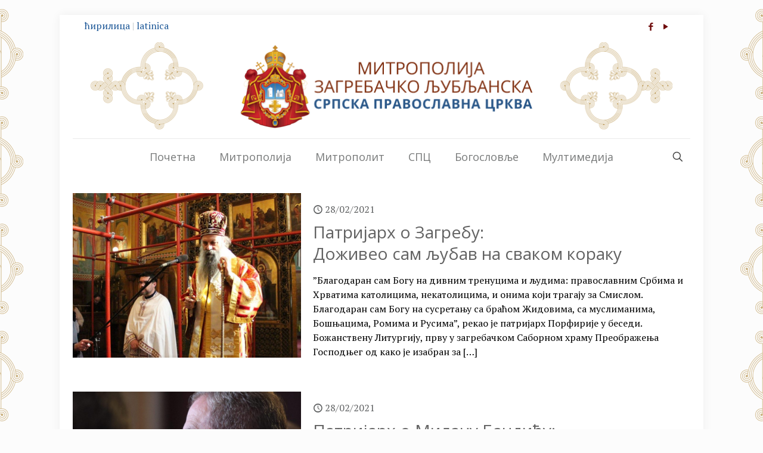

--- FILE ---
content_type: text/html; charset=UTF-8
request_url: https://mitropolija-zagrebacka.org/author/m-venijamin/page/95/?sr_pismo=cir
body_size: 30040
content:
<!DOCTYPE html>
<html lang="sr-RS" class="no-js " >

<head>

<meta charset="UTF-8" />
<title>м.Венијамин &#8211; Страна 95 &#8211; Митрополија загребачко-љубљанска</title>
<link href="https://fonts.googleapis.com/css?family=Lato:100,100i,200,200i,300,300i,400,400i,500,500i,600,600i,700,700i,800,800i,900,900i%7COpen+Sans:100,100i,200,200i,300,300i,400,400i,500,500i,600,600i,700,700i,800,800i,900,900i%7CIndie+Flower:100,100i,200,200i,300,300i,400,400i,500,500i,600,600i,700,700i,800,800i,900,900i%7COswald:100,100i,200,200i,300,300i,400,400i,500,500i,600,600i,700,700i,800,800i,900,900i" rel="stylesheet"><meta name='robots' content='max-image-preview:large' />
<meta name="description" content="Митрополија загребачко-љубљанска – Српска православна црква"/>
<link rel="alternate" hreflang="sr-RS" href="https://mitropolija-zagrebacka.org/author/m-venijamin/page/95/?sr_pismo=cir"/>
<!-- Global site tag (gtag.js) - Google Analytics -->
<script async src="https://www.googletagmanager.com/gtag/js?id=UA-110794203-1"></script>
<script>
  window.dataLayer = window.dataLayer || [];
  function gtag(){dataLayer.push(arguments);}
  gtag('js', new Date());

  gtag('config', 'UA-110794203-1');
</script>
<meta name="format-detection" content="telephone=no">
<meta name="viewport" content="width=device-width, initial-scale=1, maximum-scale=1" />
<link rel="shortcut icon" href="https://mitropolija-zagrebacka.org/wp-content/uploads/2016/02/mitropolija_zagrebacko-ljubljanska_favicon.ico" type="image/x-icon" />
<link rel="apple-touch-icon" href="https://mitropolija-zagrebacka.org/wp-content/uploads/2016/02/mitropolija_zagrebacko-ljubljanska_apple-touch-icon.png" />
<meta name="theme-color" content="#ffffff" media="(prefers-color-scheme: light)">
<meta name="theme-color" content="#ffffff" media="(prefers-color-scheme: dark)">
<link rel='dns-prefetch' href='//fonts.googleapis.com' />
<link rel="alternate" type="application/rss+xml" title="Митрополија загребачко-љубљанска &raquo; довод" href="https://mitropolija-zagrebacka.org/feed/" />
<link rel="alternate" type="application/rss+xml" title="Митрополија загребачко-љубљанска &raquo; довод коментара" href="https://mitropolija-zagrebacka.org/comments/feed/" />
<link rel="alternate" type="application/rss+xml" title="Митрополија загребачко-љубљанска &raquo; довод за корисника m.Venijamin" href="https://mitropolija-zagrebacka.org/author/m-venijamin/feed/" />
<style id='wp-img-auto-sizes-contain-inline-css' type='text/css'>
img:is([sizes=auto i],[sizes^="auto," i]){contain-intrinsic-size:3000px 1500px}
/*# sourceURL=wp-img-auto-sizes-contain-inline-css */
</style>
<link rel='stylesheet' id='layerslider-css' href='https://mitropolija-zagrebacka.org/wp-content/plugins/LayerSlider/assets/static/layerslider/css/layerslider.css?ver=8.0.1' type='text/css' media='all' />
<style id='wp-emoji-styles-inline-css' type='text/css'>

	img.wp-smiley, img.emoji {
		display: inline !important;
		border: none !important;
		box-shadow: none !important;
		height: 1em !important;
		width: 1em !important;
		margin: 0 0.07em !important;
		vertical-align: -0.1em !important;
		background: none !important;
		padding: 0 !important;
	}
/*# sourceURL=wp-emoji-styles-inline-css */
</style>
<link rel='stylesheet' id='wp-block-library-css' href='https://mitropolija-zagrebacka.org/wp-includes/css/dist/block-library/style.min.css?ver=6.9' type='text/css' media='all' />
<style id='classic-theme-styles-inline-css' type='text/css'>
/*! This file is auto-generated */
.wp-block-button__link{color:#fff;background-color:#32373c;border-radius:9999px;box-shadow:none;text-decoration:none;padding:calc(.667em + 2px) calc(1.333em + 2px);font-size:1.125em}.wp-block-file__button{background:#32373c;color:#fff;text-decoration:none}
/*# sourceURL=/wp-includes/css/classic-themes.min.css */
</style>
<style id='global-styles-inline-css' type='text/css'>
:root{--wp--preset--aspect-ratio--square: 1;--wp--preset--aspect-ratio--4-3: 4/3;--wp--preset--aspect-ratio--3-4: 3/4;--wp--preset--aspect-ratio--3-2: 3/2;--wp--preset--aspect-ratio--2-3: 2/3;--wp--preset--aspect-ratio--16-9: 16/9;--wp--preset--aspect-ratio--9-16: 9/16;--wp--preset--color--black: #000000;--wp--preset--color--cyan-bluish-gray: #abb8c3;--wp--preset--color--white: #ffffff;--wp--preset--color--pale-pink: #f78da7;--wp--preset--color--vivid-red: #cf2e2e;--wp--preset--color--luminous-vivid-orange: #ff6900;--wp--preset--color--luminous-vivid-amber: #fcb900;--wp--preset--color--light-green-cyan: #7bdcb5;--wp--preset--color--vivid-green-cyan: #00d084;--wp--preset--color--pale-cyan-blue: #8ed1fc;--wp--preset--color--vivid-cyan-blue: #0693e3;--wp--preset--color--vivid-purple: #9b51e0;--wp--preset--gradient--vivid-cyan-blue-to-vivid-purple: linear-gradient(135deg,rgb(6,147,227) 0%,rgb(155,81,224) 100%);--wp--preset--gradient--light-green-cyan-to-vivid-green-cyan: linear-gradient(135deg,rgb(122,220,180) 0%,rgb(0,208,130) 100%);--wp--preset--gradient--luminous-vivid-amber-to-luminous-vivid-orange: linear-gradient(135deg,rgb(252,185,0) 0%,rgb(255,105,0) 100%);--wp--preset--gradient--luminous-vivid-orange-to-vivid-red: linear-gradient(135deg,rgb(255,105,0) 0%,rgb(207,46,46) 100%);--wp--preset--gradient--very-light-gray-to-cyan-bluish-gray: linear-gradient(135deg,rgb(238,238,238) 0%,rgb(169,184,195) 100%);--wp--preset--gradient--cool-to-warm-spectrum: linear-gradient(135deg,rgb(74,234,220) 0%,rgb(151,120,209) 20%,rgb(207,42,186) 40%,rgb(238,44,130) 60%,rgb(251,105,98) 80%,rgb(254,248,76) 100%);--wp--preset--gradient--blush-light-purple: linear-gradient(135deg,rgb(255,206,236) 0%,rgb(152,150,240) 100%);--wp--preset--gradient--blush-bordeaux: linear-gradient(135deg,rgb(254,205,165) 0%,rgb(254,45,45) 50%,rgb(107,0,62) 100%);--wp--preset--gradient--luminous-dusk: linear-gradient(135deg,rgb(255,203,112) 0%,rgb(199,81,192) 50%,rgb(65,88,208) 100%);--wp--preset--gradient--pale-ocean: linear-gradient(135deg,rgb(255,245,203) 0%,rgb(182,227,212) 50%,rgb(51,167,181) 100%);--wp--preset--gradient--electric-grass: linear-gradient(135deg,rgb(202,248,128) 0%,rgb(113,206,126) 100%);--wp--preset--gradient--midnight: linear-gradient(135deg,rgb(2,3,129) 0%,rgb(40,116,252) 100%);--wp--preset--font-size--small: 13px;--wp--preset--font-size--medium: 20px;--wp--preset--font-size--large: 36px;--wp--preset--font-size--x-large: 42px;--wp--preset--spacing--20: 0.44rem;--wp--preset--spacing--30: 0.67rem;--wp--preset--spacing--40: 1rem;--wp--preset--spacing--50: 1.5rem;--wp--preset--spacing--60: 2.25rem;--wp--preset--spacing--70: 3.38rem;--wp--preset--spacing--80: 5.06rem;--wp--preset--shadow--natural: 6px 6px 9px rgba(0, 0, 0, 0.2);--wp--preset--shadow--deep: 12px 12px 50px rgba(0, 0, 0, 0.4);--wp--preset--shadow--sharp: 6px 6px 0px rgba(0, 0, 0, 0.2);--wp--preset--shadow--outlined: 6px 6px 0px -3px rgb(255, 255, 255), 6px 6px rgb(0, 0, 0);--wp--preset--shadow--crisp: 6px 6px 0px rgb(0, 0, 0);}:where(.is-layout-flex){gap: 0.5em;}:where(.is-layout-grid){gap: 0.5em;}body .is-layout-flex{display: flex;}.is-layout-flex{flex-wrap: wrap;align-items: center;}.is-layout-flex > :is(*, div){margin: 0;}body .is-layout-grid{display: grid;}.is-layout-grid > :is(*, div){margin: 0;}:where(.wp-block-columns.is-layout-flex){gap: 2em;}:where(.wp-block-columns.is-layout-grid){gap: 2em;}:where(.wp-block-post-template.is-layout-flex){gap: 1.25em;}:where(.wp-block-post-template.is-layout-grid){gap: 1.25em;}.has-black-color{color: var(--wp--preset--color--black) !important;}.has-cyan-bluish-gray-color{color: var(--wp--preset--color--cyan-bluish-gray) !important;}.has-white-color{color: var(--wp--preset--color--white) !important;}.has-pale-pink-color{color: var(--wp--preset--color--pale-pink) !important;}.has-vivid-red-color{color: var(--wp--preset--color--vivid-red) !important;}.has-luminous-vivid-orange-color{color: var(--wp--preset--color--luminous-vivid-orange) !important;}.has-luminous-vivid-amber-color{color: var(--wp--preset--color--luminous-vivid-amber) !important;}.has-light-green-cyan-color{color: var(--wp--preset--color--light-green-cyan) !important;}.has-vivid-green-cyan-color{color: var(--wp--preset--color--vivid-green-cyan) !important;}.has-pale-cyan-blue-color{color: var(--wp--preset--color--pale-cyan-blue) !important;}.has-vivid-cyan-blue-color{color: var(--wp--preset--color--vivid-cyan-blue) !important;}.has-vivid-purple-color{color: var(--wp--preset--color--vivid-purple) !important;}.has-black-background-color{background-color: var(--wp--preset--color--black) !important;}.has-cyan-bluish-gray-background-color{background-color: var(--wp--preset--color--cyan-bluish-gray) !important;}.has-white-background-color{background-color: var(--wp--preset--color--white) !important;}.has-pale-pink-background-color{background-color: var(--wp--preset--color--pale-pink) !important;}.has-vivid-red-background-color{background-color: var(--wp--preset--color--vivid-red) !important;}.has-luminous-vivid-orange-background-color{background-color: var(--wp--preset--color--luminous-vivid-orange) !important;}.has-luminous-vivid-amber-background-color{background-color: var(--wp--preset--color--luminous-vivid-amber) !important;}.has-light-green-cyan-background-color{background-color: var(--wp--preset--color--light-green-cyan) !important;}.has-vivid-green-cyan-background-color{background-color: var(--wp--preset--color--vivid-green-cyan) !important;}.has-pale-cyan-blue-background-color{background-color: var(--wp--preset--color--pale-cyan-blue) !important;}.has-vivid-cyan-blue-background-color{background-color: var(--wp--preset--color--vivid-cyan-blue) !important;}.has-vivid-purple-background-color{background-color: var(--wp--preset--color--vivid-purple) !important;}.has-black-border-color{border-color: var(--wp--preset--color--black) !important;}.has-cyan-bluish-gray-border-color{border-color: var(--wp--preset--color--cyan-bluish-gray) !important;}.has-white-border-color{border-color: var(--wp--preset--color--white) !important;}.has-pale-pink-border-color{border-color: var(--wp--preset--color--pale-pink) !important;}.has-vivid-red-border-color{border-color: var(--wp--preset--color--vivid-red) !important;}.has-luminous-vivid-orange-border-color{border-color: var(--wp--preset--color--luminous-vivid-orange) !important;}.has-luminous-vivid-amber-border-color{border-color: var(--wp--preset--color--luminous-vivid-amber) !important;}.has-light-green-cyan-border-color{border-color: var(--wp--preset--color--light-green-cyan) !important;}.has-vivid-green-cyan-border-color{border-color: var(--wp--preset--color--vivid-green-cyan) !important;}.has-pale-cyan-blue-border-color{border-color: var(--wp--preset--color--pale-cyan-blue) !important;}.has-vivid-cyan-blue-border-color{border-color: var(--wp--preset--color--vivid-cyan-blue) !important;}.has-vivid-purple-border-color{border-color: var(--wp--preset--color--vivid-purple) !important;}.has-vivid-cyan-blue-to-vivid-purple-gradient-background{background: var(--wp--preset--gradient--vivid-cyan-blue-to-vivid-purple) !important;}.has-light-green-cyan-to-vivid-green-cyan-gradient-background{background: var(--wp--preset--gradient--light-green-cyan-to-vivid-green-cyan) !important;}.has-luminous-vivid-amber-to-luminous-vivid-orange-gradient-background{background: var(--wp--preset--gradient--luminous-vivid-amber-to-luminous-vivid-orange) !important;}.has-luminous-vivid-orange-to-vivid-red-gradient-background{background: var(--wp--preset--gradient--luminous-vivid-orange-to-vivid-red) !important;}.has-very-light-gray-to-cyan-bluish-gray-gradient-background{background: var(--wp--preset--gradient--very-light-gray-to-cyan-bluish-gray) !important;}.has-cool-to-warm-spectrum-gradient-background{background: var(--wp--preset--gradient--cool-to-warm-spectrum) !important;}.has-blush-light-purple-gradient-background{background: var(--wp--preset--gradient--blush-light-purple) !important;}.has-blush-bordeaux-gradient-background{background: var(--wp--preset--gradient--blush-bordeaux) !important;}.has-luminous-dusk-gradient-background{background: var(--wp--preset--gradient--luminous-dusk) !important;}.has-pale-ocean-gradient-background{background: var(--wp--preset--gradient--pale-ocean) !important;}.has-electric-grass-gradient-background{background: var(--wp--preset--gradient--electric-grass) !important;}.has-midnight-gradient-background{background: var(--wp--preset--gradient--midnight) !important;}.has-small-font-size{font-size: var(--wp--preset--font-size--small) !important;}.has-medium-font-size{font-size: var(--wp--preset--font-size--medium) !important;}.has-large-font-size{font-size: var(--wp--preset--font-size--large) !important;}.has-x-large-font-size{font-size: var(--wp--preset--font-size--x-large) !important;}
:where(.wp-block-post-template.is-layout-flex){gap: 1.25em;}:where(.wp-block-post-template.is-layout-grid){gap: 1.25em;}
:where(.wp-block-term-template.is-layout-flex){gap: 1.25em;}:where(.wp-block-term-template.is-layout-grid){gap: 1.25em;}
:where(.wp-block-columns.is-layout-flex){gap: 2em;}:where(.wp-block-columns.is-layout-grid){gap: 2em;}
:root :where(.wp-block-pullquote){font-size: 1.5em;line-height: 1.6;}
/*# sourceURL=global-styles-inline-css */
</style>
<link rel='stylesheet' id='mfn-be-css' href='https://mitropolija-zagrebacka.org/wp-content/themes/betheme/css/be.css?ver=28.2.1' type='text/css' media='all' />
<link rel='stylesheet' id='mfn-animations-css' href='https://mitropolija-zagrebacka.org/wp-content/themes/betheme/assets/animations/animations.min.css?ver=28.2.1' type='text/css' media='all' />
<link rel='stylesheet' id='mfn-font-awesome-css' href='https://mitropolija-zagrebacka.org/wp-content/themes/betheme/fonts/fontawesome/fontawesome.css?ver=28.2.1' type='text/css' media='all' />
<link rel='stylesheet' id='mfn-responsive-css' href='https://mitropolija-zagrebacka.org/wp-content/themes/betheme/css/responsive.css?ver=28.2.1' type='text/css' media='all' />
<link rel='stylesheet' id='mfn-fonts-css' href='https://fonts.googleapis.com/css?family=PT+Serif%3A1%2C100%2C300%2C400%2C500%2C700%7CRoboto%3A1%2C100%2C300%2C400%2C500%2C700%7COpen+Sans%3A1%2C100%2C300%2C400%2C500%2C700&#038;display=swap&#038;ver=6.9' type='text/css' media='all' />
<style id='mfn-dynamic-inline-css' type='text/css'>
html{background-image:url(https://mitropolija-zagrebacka.org/wp-content/uploads/2017/03/ornament-background-zlatni-1920x1080-manji-pojedinacni-znak.png);background-repeat:repeat;background-position:center top}
html{background-color:#FCFCFC}#Wrapper,#Content,.mfn-popup .mfn-popup-content,.mfn-off-canvas-sidebar .mfn-off-canvas-content-wrapper,.mfn-cart-holder,.mfn-header-login,#Top_bar .search_wrapper,#Top_bar .top_bar_right .mfn-live-search-box,.column_livesearch .mfn-live-search-wrapper,.column_livesearch .mfn-live-search-box{background-color:#ffffff}.layout-boxed.mfn-bebuilder-header.mfn-ui #Wrapper .mfn-only-sample-content{background-color:#ffffff}body:not(.template-slider) #Header{min-height:0px}body.header-below:not(.template-slider) #Header{padding-top:0px}.has-search-overlay.search-overlay-opened #search-overlay{background-color:rgba(0,0,0,0.6)}.elementor-page.elementor-default #Content .the_content .section_wrapper{max-width:100%}.elementor-page.elementor-default #Content .section.the_content{width:100%}.elementor-page.elementor-default #Content .section_wrapper .the_content_wrapper{margin-left:0;margin-right:0;width:100%}body,span.date_label,.timeline_items li h3 span,input[type="date"],input[type="text"],input[type="password"],input[type="tel"],input[type="email"],input[type="url"],textarea,select,.offer_li .title h3,.mfn-menu-item-megamenu{font-family:"PT Serif",-apple-system,BlinkMacSystemFont,"Segoe UI",Roboto,Oxygen-Sans,Ubuntu,Cantarell,"Helvetica Neue",sans-serif}.lead,.big{font-family:"Roboto",-apple-system,BlinkMacSystemFont,"Segoe UI",Roboto,Oxygen-Sans,Ubuntu,Cantarell,"Helvetica Neue",sans-serif}#menu > ul > li > a,#overlay-menu ul li a{font-family:"Open Sans",-apple-system,BlinkMacSystemFont,"Segoe UI",Roboto,Oxygen-Sans,Ubuntu,Cantarell,"Helvetica Neue",sans-serif}#Subheader .title{font-family:"Open Sans",-apple-system,BlinkMacSystemFont,"Segoe UI",Roboto,Oxygen-Sans,Ubuntu,Cantarell,"Helvetica Neue",sans-serif}h1,h2,h3,h4,.text-logo #logo{font-family:"Open Sans",-apple-system,BlinkMacSystemFont,"Segoe UI",Roboto,Oxygen-Sans,Ubuntu,Cantarell,"Helvetica Neue",sans-serif}h5,h6{font-family:"Open Sans",-apple-system,BlinkMacSystemFont,"Segoe UI",Roboto,Oxygen-Sans,Ubuntu,Cantarell,"Helvetica Neue",sans-serif}blockquote{font-family:"PT Serif",-apple-system,BlinkMacSystemFont,"Segoe UI",Roboto,Oxygen-Sans,Ubuntu,Cantarell,"Helvetica Neue",sans-serif}.chart_box .chart .num,.counter .desc_wrapper .number-wrapper,.how_it_works .image .number,.pricing-box .plan-header .price,.quick_fact .number-wrapper,.woocommerce .product div.entry-summary .price{font-family:"Arial",-apple-system,BlinkMacSystemFont,"Segoe UI",Roboto,Oxygen-Sans,Ubuntu,Cantarell,"Helvetica Neue",sans-serif}body,.mfn-menu-item-megamenu{font-size:16px;line-height:24px;font-weight:400;letter-spacing:0px}.lead,.big{font-size:14px;line-height:28px;font-weight:400;letter-spacing:0px}#menu > ul > li > a,#overlay-menu ul li a{font-size:18px;font-weight:400;letter-spacing:0px}#overlay-menu ul li a{line-height:27px}#Subheader .title{font-size:5px;line-height:25px;font-weight:400;letter-spacing:0px}h1,.text-logo #logo{font-size:32px;line-height:48px;font-weight:600;letter-spacing:-1px}h2{font-size:28px;line-height:36px;font-weight:400;letter-spacing:0px}h3,.woocommerce ul.products li.product h3,.woocommerce #customer_login h2{font-size:24px;line-height:30px;font-weight:400;letter-spacing:0px}h4,.woocommerce .woocommerce-order-details__title,.woocommerce .wc-bacs-bank-details-heading,.woocommerce .woocommerce-customer-details h2{font-size:22px;line-height:28px;font-weight:300;letter-spacing:0px}h5{font-size:20px;line-height:21px;font-weight:700;letter-spacing:0px}h6{font-size:18px;line-height:21px;font-weight:400;letter-spacing:0px}#Intro .intro-title{font-size:70px;line-height:78px;font-weight:400;letter-spacing:0px}@media only screen and (min-width:768px) and (max-width:959px){body,.mfn-menu-item-megamenu{font-size:16px;line-height:24px;font-weight:400;letter-spacing:0px}.lead,.big{font-size:14px;line-height:28px;font-weight:400;letter-spacing:0px}#menu > ul > li > a,#overlay-menu ul li a{font-size:18px;font-weight:400;letter-spacing:0px}#overlay-menu ul li a{line-height:27px}#Subheader .title{font-size:5px;line-height:25px;font-weight:400;letter-spacing:0px}h1,.text-logo #logo{font-size:32px;line-height:48px;font-weight:600;letter-spacing:-1px}h2{font-size:28px;line-height:36px;font-weight:400;letter-spacing:0px}h3,.woocommerce ul.products li.product h3,.woocommerce #customer_login h2{font-size:24px;line-height:30px;font-weight:400;letter-spacing:0px}h4,.woocommerce .woocommerce-order-details__title,.woocommerce .wc-bacs-bank-details-heading,.woocommerce .woocommerce-customer-details h2{font-size:22px;line-height:28px;font-weight:300;letter-spacing:0px}h5{font-size:20px;line-height:21px;font-weight:700;letter-spacing:0px}h6{font-size:18px;line-height:21px;font-weight:400;letter-spacing:0px}#Intro .intro-title{font-size:70px;line-height:78px;font-weight:400;letter-spacing:0px}blockquote{font-size:15px}.chart_box .chart .num{font-size:45px;line-height:45px}.counter .desc_wrapper .number-wrapper{font-size:45px;line-height:45px}.counter .desc_wrapper .title{font-size:14px;line-height:18px}.faq .question .title{font-size:14px}.fancy_heading .title{font-size:38px;line-height:38px}.offer .offer_li .desc_wrapper .title h3{font-size:32px;line-height:32px}.offer_thumb_ul li.offer_thumb_li .desc_wrapper .title h3{font-size:32px;line-height:32px}.pricing-box .plan-header h2{font-size:27px;line-height:27px}.pricing-box .plan-header .price > span{font-size:40px;line-height:40px}.pricing-box .plan-header .price sup.currency{font-size:18px;line-height:18px}.pricing-box .plan-header .price sup.period{font-size:14px;line-height:14px}.quick_fact .number-wrapper{font-size:80px;line-height:80px}.trailer_box .desc h2{font-size:27px;line-height:27px}.widget > h3{font-size:17px;line-height:20px}}@media only screen and (min-width:480px) and (max-width:767px){body,.mfn-menu-item-megamenu{font-size:20px;line-height:28px;font-weight:400;letter-spacing:0px}.lead,.big{font-size:14px;line-height:28px;font-weight:400;letter-spacing:0px}#menu > ul > li > a,#overlay-menu ul li a{font-size:18px;font-weight:400;letter-spacing:0px}#overlay-menu ul li a{line-height:27px}#Subheader .title{font-size:5px;line-height:25px;font-weight:400;letter-spacing:0px}h1,.text-logo #logo{font-size:32px;line-height:48px;font-weight:600;letter-spacing:-1px}h2{font-size:28px;line-height:36px;font-weight:400;letter-spacing:0px}h3,.woocommerce ul.products li.product h3,.woocommerce #customer_login h2{font-size:24px;line-height:30px;font-weight:400;letter-spacing:0px}h4,.woocommerce .woocommerce-order-details__title,.woocommerce .wc-bacs-bank-details-heading,.woocommerce .woocommerce-customer-details h2{font-size:22px;line-height:28px;font-weight:300;letter-spacing:0px}h5{font-size:20px;line-height:21px;font-weight:700;letter-spacing:0px}h6{font-size:18px;line-height:21px;font-weight:400;letter-spacing:0px}#Intro .intro-title{font-size:70px;line-height:78px;font-weight:400;letter-spacing:0px}blockquote{font-size:14px}.chart_box .chart .num{font-size:40px;line-height:40px}.counter .desc_wrapper .number-wrapper{font-size:40px;line-height:40px}.counter .desc_wrapper .title{font-size:13px;line-height:16px}.faq .question .title{font-size:13px}.fancy_heading .title{font-size:34px;line-height:34px}.offer .offer_li .desc_wrapper .title h3{font-size:28px;line-height:28px}.offer_thumb_ul li.offer_thumb_li .desc_wrapper .title h3{font-size:28px;line-height:28px}.pricing-box .plan-header h2{font-size:24px;line-height:24px}.pricing-box .plan-header .price > span{font-size:34px;line-height:34px}.pricing-box .plan-header .price sup.currency{font-size:16px;line-height:16px}.pricing-box .plan-header .price sup.period{font-size:13px;line-height:13px}.quick_fact .number-wrapper{font-size:70px;line-height:70px}.trailer_box .desc h2{font-size:24px;line-height:24px}.widget > h3{font-size:16px;line-height:19px}}@media only screen and (max-width:479px){body,.mfn-menu-item-megamenu{font-size:20px;line-height:28px;font-weight:400;letter-spacing:0px}.lead,.big{font-size:14px;line-height:28px;font-weight:400;letter-spacing:0px}#menu > ul > li > a,#overlay-menu ul li a{font-size:18px;font-weight:400;letter-spacing:0px}#overlay-menu ul li a{line-height:27px}#Subheader .title{font-size:5px;line-height:25px;font-weight:400;letter-spacing:0px}h1,.text-logo #logo{font-size:32px;line-height:48px;font-weight:600;letter-spacing:-1px}h2{font-size:28px;line-height:36px;font-weight:400;letter-spacing:0px}h3,.woocommerce ul.products li.product h3,.woocommerce #customer_login h2{font-size:24px;line-height:30px;font-weight:400;letter-spacing:0px}h4,.woocommerce .woocommerce-order-details__title,.woocommerce .wc-bacs-bank-details-heading,.woocommerce .woocommerce-customer-details h2{font-size:22px;line-height:28px;font-weight:300;letter-spacing:0px}h5{font-size:20px;line-height:21px;font-weight:700;letter-spacing:0px}h6{font-size:18px;line-height:21px;font-weight:400;letter-spacing:0px}#Intro .intro-title{font-size:70px;line-height:78px;font-weight:400;letter-spacing:0px}blockquote{font-size:13px}.chart_box .chart .num{font-size:35px;line-height:35px}.counter .desc_wrapper .number-wrapper{font-size:35px;line-height:35px}.counter .desc_wrapper .title{font-size:13px;line-height:26px}.faq .question .title{font-size:13px}.fancy_heading .title{font-size:30px;line-height:30px}.offer .offer_li .desc_wrapper .title h3{font-size:26px;line-height:26px}.offer_thumb_ul li.offer_thumb_li .desc_wrapper .title h3{font-size:26px;line-height:26px}.pricing-box .plan-header h2{font-size:21px;line-height:21px}.pricing-box .plan-header .price > span{font-size:32px;line-height:32px}.pricing-box .plan-header .price sup.currency{font-size:14px;line-height:14px}.pricing-box .plan-header .price sup.period{font-size:13px;line-height:13px}.quick_fact .number-wrapper{font-size:60px;line-height:60px}.trailer_box .desc h2{font-size:21px;line-height:21px}.widget > h3{font-size:15px;line-height:18px}}.with_aside .sidebar.columns{width:24%}.with_aside .sections_group{width:76%}.aside_both .sidebar.columns{width:19%}.aside_both .sidebar.sidebar-1{margin-left:-81%}.aside_both .sections_group{width:62%;margin-left:19%}@media only screen and (min-width:1240px){#Wrapper,.with_aside .content_wrapper{max-width:1080px}body.layout-boxed.mfn-header-scrolled .mfn-header-tmpl.mfn-sticky-layout-width{max-width:1080px;left:0;right:0;margin-left:auto;margin-right:auto}body.layout-boxed:not(.mfn-header-scrolled) .mfn-header-tmpl.mfn-header-layout-width,body.layout-boxed .mfn-header-tmpl.mfn-header-layout-width:not(.mfn-hasSticky){max-width:1080px;left:0;right:0;margin-left:auto;margin-right:auto}body.layout-boxed.mfn-bebuilder-header.mfn-ui .mfn-only-sample-content{max-width:1080px;margin-left:auto;margin-right:auto}.section_wrapper,.container{max-width:1060px}.layout-boxed.header-boxed #Top_bar.is-sticky{max-width:1080px}}@media only screen and (min-width:768px){.layout-boxed #Subheader .container,.layout-boxed:not(.with_aside) .section:not(.full-width),.layout-boxed.with_aside .content_wrapper,.layout-boxed #Footer .container{padding-left:5px;padding-right:5px}.layout-boxed.header-modern #Action_bar .container,.layout-boxed.header-modern #Top_bar:not(.is-sticky) .container{padding-left:5px;padding-right:5px}}@media only screen and (max-width:767px){#Wrapper{max-width:calc(100% - 67px)}.content_wrapper .section_wrapper,.container,.four.columns .widget-area{max-width:580px !important;padding-left:33px;padding-right:33px}}body{--mfn-button-font-family:inherit;--mfn-button-font-size:16px;--mfn-button-font-weight:400;--mfn-button-font-style:inherit;--mfn-button-letter-spacing:0px;--mfn-button-padding:16px 20px 16px 20px;--mfn-button-border-width:0;--mfn-button-border-radius:5px 5px 5px 5px;--mfn-button-gap:10px;--mfn-button-transition:0.2s;--mfn-button-color:#7f8989;--mfn-button-color-hover:#7f8989;--mfn-button-bg:#e0e3e5;--mfn-button-bg-hover:#d3d6d8;--mfn-button-border-color:transparent;--mfn-button-border-color-hover:transparent;--mfn-button-icon-color:#7f8989;--mfn-button-icon-color-hover:#7f8989;--mfn-button-box-shadow:unset;--mfn-button-theme-color:#ffffff;--mfn-button-theme-color-hover:#ffffff;--mfn-button-theme-bg:#1f5998;--mfn-button-theme-bg-hover:#124c8b;--mfn-button-theme-border-color:transparent;--mfn-button-theme-border-color-hover:transparent;--mfn-button-theme-icon-color:#ffffff;--mfn-button-theme-icon-color-hover:#ffffff;--mfn-button-theme-box-shadow:unset;--mfn-button-shop-color:#ffffff;--mfn-button-shop-color-hover:#ffffff;--mfn-button-shop-bg:#1f5998;--mfn-button-shop-bg-hover:#124c8b;--mfn-button-shop-border-color:transparent;--mfn-button-shop-border-color-hover:transparent;--mfn-button-shop-icon-color:#626262;--mfn-button-shop-icon-color-hover:#626262;--mfn-button-shop-box-shadow:unset;--mfn-button-action-color:#747474;--mfn-button-action-color-hover:#747474;--mfn-button-action-bg:#f7f7f7;--mfn-button-action-bg-hover:#eaeaea;--mfn-button-action-border-color:transparent;--mfn-button-action-border-color-hover:transparent;--mfn-button-action-icon-color:#626262;--mfn-button-action-icon-color-hover:#626262;--mfn-button-action-box-shadow:unset;--mfn-product-list-gallery-slider-arrow-bg:#fff;--mfn-product-list-gallery-slider-arrow-bg-hover:#fff;--mfn-product-list-gallery-slider-arrow-color:#000;--mfn-product-list-gallery-slider-arrow-color-hover:#000;--mfn-product-list-gallery-slider-dots-bg:rgba(0,0,0,0.3);--mfn-product-list-gallery-slider-dots-bg-active:#000;--mfn-product-list-gallery-slider-padination-bg:transparent;--mfn-product-list-gallery-slider-dots-size:8px;--mfn-product-list-gallery-slider-nav-border-radius:0px;--mfn-product-list-gallery-slider-nav-offset:0px;--mfn-product-list-gallery-slider-dots-gap:5px}@media only screen and (max-width:959px){body{}}@media only screen and (max-width:768px){body{}}.mfn-cookies,.mfn-cookies-reopen{--mfn-gdpr2-container-text-color:#626262;--mfn-gdpr2-container-strong-color:#07070a;--mfn-gdpr2-container-bg:#ffffff;--mfn-gdpr2-container-overlay:rgba(25,37,48,0.6);--mfn-gdpr2-details-box-bg:#fbfbfb;--mfn-gdpr2-details-switch-bg:#00032a;--mfn-gdpr2-details-switch-bg-active:#5acb65;--mfn-gdpr2-tabs-text-color:#07070a;--mfn-gdpr2-tabs-text-color-active:#0089f7;--mfn-gdpr2-tabs-border:rgba(8,8,14,0.1);--mfn-gdpr2-buttons-box-bg:#fbfbfb;--mfn-gdpr2-reopen-background:#fff;--mfn-gdpr2-reopen-color:#222}#Top_bar #logo,.header-fixed #Top_bar #logo,.header-plain #Top_bar #logo,.header-transparent #Top_bar #logo{height:60px;line-height:60px;padding:15px 0}.logo-overflow #Top_bar:not(.is-sticky) .logo{height:90px}#Top_bar .menu > li > a{padding:15px 0}.menu-highlight:not(.header-creative) #Top_bar .menu > li > a{margin:20px 0}.header-plain:not(.menu-highlight) #Top_bar .menu > li > a span:not(.description){line-height:90px}.header-fixed #Top_bar .menu > li > a{padding:30px 0}@media only screen and (max-width:767px){.mobile-header-mini #Top_bar #logo{height:50px!important;line-height:50px!important;margin:5px 0}}#Top_bar #logo img.svg{width:100px}.image_frame,.wp-caption{border-width:0px}.alert{border-radius:0px}#Top_bar .top_bar_right .top-bar-right-input input{width:200px}.mfn-live-search-box .mfn-live-search-list{max-height:300px}#Side_slide{right:-335px;width:335px}#Side_slide.left{left:-335px}.blog-teaser li .desc-wrapper .desc{background-position-y:-1px}.mfn-free-delivery-info{--mfn-free-delivery-bar:#1f5998;--mfn-free-delivery-bg:rgba(0,0,0,0.1);--mfn-free-delivery-achieved:#1f5998}#back_to_top i{color:#65666C}.mfn-product-list-gallery-slider .mfn-product-list-gallery-slider-arrow{display:flex}@media only screen and ( max-width:767px ){}@media only screen and (min-width:1240px){body:not(.header-simple) #Top_bar #menu{display:block!important}.tr-menu #Top_bar #menu{background:none!important}#Top_bar .menu > li > ul.mfn-megamenu > li{float:left}#Top_bar .menu > li > ul.mfn-megamenu > li.mfn-megamenu-cols-1{width:100%}#Top_bar .menu > li > ul.mfn-megamenu > li.mfn-megamenu-cols-2{width:50%}#Top_bar .menu > li > ul.mfn-megamenu > li.mfn-megamenu-cols-3{width:33.33%}#Top_bar .menu > li > ul.mfn-megamenu > li.mfn-megamenu-cols-4{width:25%}#Top_bar .menu > li > ul.mfn-megamenu > li.mfn-megamenu-cols-5{width:20%}#Top_bar .menu > li > ul.mfn-megamenu > li.mfn-megamenu-cols-6{width:16.66%}#Top_bar .menu > li > ul.mfn-megamenu > li > ul{display:block!important;position:inherit;left:auto;top:auto;border-width:0 1px 0 0}#Top_bar .menu > li > ul.mfn-megamenu > li:last-child > ul{border:0}#Top_bar .menu > li > ul.mfn-megamenu > li > ul li{width:auto}#Top_bar .menu > li > ul.mfn-megamenu a.mfn-megamenu-title{text-transform:uppercase;font-weight:400;background:none}#Top_bar .menu > li > ul.mfn-megamenu a .menu-arrow{display:none}.menuo-right #Top_bar .menu > li > ul.mfn-megamenu{left:0;width:98%!important;margin:0 1%;padding:20px 0}.menuo-right #Top_bar .menu > li > ul.mfn-megamenu-bg{box-sizing:border-box}#Top_bar .menu > li > ul.mfn-megamenu-bg{padding:20px 166px 20px 20px;background-repeat:no-repeat;background-position:right bottom}.rtl #Top_bar .menu > li > ul.mfn-megamenu-bg{padding-left:166px;padding-right:20px;background-position:left bottom}#Top_bar .menu > li > ul.mfn-megamenu-bg > li{background:none}#Top_bar .menu > li > ul.mfn-megamenu-bg > li a{border:none}#Top_bar .menu > li > ul.mfn-megamenu-bg > li > ul{background:none!important;-webkit-box-shadow:0 0 0 0;-moz-box-shadow:0 0 0 0;box-shadow:0 0 0 0}.mm-vertical #Top_bar .container{position:relative}.mm-vertical #Top_bar .top_bar_left{position:static}.mm-vertical #Top_bar .menu > li ul{box-shadow:0 0 0 0 transparent!important;background-image:none}.mm-vertical #Top_bar .menu > li > ul.mfn-megamenu{padding:20px 0}.mm-vertical.header-plain #Top_bar .menu > li > ul.mfn-megamenu{width:100%!important;margin:0}.mm-vertical #Top_bar .menu > li > ul.mfn-megamenu > li{display:table-cell;float:none!important;width:10%;padding:0 15px;border-right:1px solid rgba(0,0,0,0.05)}.mm-vertical #Top_bar .menu > li > ul.mfn-megamenu > li:last-child{border-right-width:0}.mm-vertical #Top_bar .menu > li > ul.mfn-megamenu > li.hide-border{border-right-width:0}.mm-vertical #Top_bar .menu > li > ul.mfn-megamenu > li a{border-bottom-width:0;padding:9px 15px;line-height:120%}.mm-vertical #Top_bar .menu > li > ul.mfn-megamenu a.mfn-megamenu-title{font-weight:700}.rtl .mm-vertical #Top_bar .menu > li > ul.mfn-megamenu > li:first-child{border-right-width:0}.rtl .mm-vertical #Top_bar .menu > li > ul.mfn-megamenu > li:last-child{border-right-width:1px}body.header-shop #Top_bar #menu{display:flex!important;background-color:transparent}.header-shop #Top_bar.is-sticky .top_bar_row_second{display:none}.header-plain:not(.menuo-right) #Header .top_bar_left{width:auto!important}.header-stack.header-center #Top_bar #menu{display:inline-block!important}.header-simple #Top_bar #menu{display:none;height:auto;width:300px;bottom:auto;top:100%;right:1px;position:absolute;margin:0}.header-simple #Header a.responsive-menu-toggle{display:block;right:10px}.header-simple #Top_bar #menu > ul{width:100%;float:left}.header-simple #Top_bar #menu ul li{width:100%;padding-bottom:0;border-right:0;position:relative}.header-simple #Top_bar #menu ul li a{padding:0 20px;margin:0;display:block;height:auto;line-height:normal;border:none}.header-simple #Top_bar #menu ul li a:not(.menu-toggle):after{display:none}.header-simple #Top_bar #menu ul li a span{border:none;line-height:44px;display:inline;padding:0}.header-simple #Top_bar #menu ul li.submenu .menu-toggle{display:block;position:absolute;right:0;top:0;width:44px;height:44px;line-height:44px;font-size:30px;font-weight:300;text-align:center;cursor:pointer;color:#444;opacity:0.33;transform:unset}.header-simple #Top_bar #menu ul li.submenu .menu-toggle:after{content:"+";position:static}.header-simple #Top_bar #menu ul li.hover > .menu-toggle:after{content:"-"}.header-simple #Top_bar #menu ul li.hover a{border-bottom:0}.header-simple #Top_bar #menu ul.mfn-megamenu li .menu-toggle{display:none}.header-simple #Top_bar #menu ul li ul{position:relative!important;left:0!important;top:0;padding:0;margin:0!important;width:auto!important;background-image:none}.header-simple #Top_bar #menu ul li ul li{width:100%!important;display:block;padding:0}.header-simple #Top_bar #menu ul li ul li a{padding:0 20px 0 30px}.header-simple #Top_bar #menu ul li ul li a .menu-arrow{display:none}.header-simple #Top_bar #menu ul li ul li a span{padding:0}.header-simple #Top_bar #menu ul li ul li a span:after{display:none!important}.header-simple #Top_bar .menu > li > ul.mfn-megamenu a.mfn-megamenu-title{text-transform:uppercase;font-weight:400}.header-simple #Top_bar .menu > li > ul.mfn-megamenu > li > ul{display:block!important;position:inherit;left:auto;top:auto}.header-simple #Top_bar #menu ul li ul li ul{border-left:0!important;padding:0;top:0}.header-simple #Top_bar #menu ul li ul li ul li a{padding:0 20px 0 40px}.rtl.header-simple #Top_bar #menu{left:1px;right:auto}.rtl.header-simple #Top_bar a.responsive-menu-toggle{left:10px;right:auto}.rtl.header-simple #Top_bar #menu ul li.submenu .menu-toggle{left:0;right:auto}.rtl.header-simple #Top_bar #menu ul li ul{left:auto!important;right:0!important}.rtl.header-simple #Top_bar #menu ul li ul li a{padding:0 30px 0 20px}.rtl.header-simple #Top_bar #menu ul li ul li ul li a{padding:0 40px 0 20px}.menu-highlight #Top_bar .menu > li{margin:0 2px}.menu-highlight:not(.header-creative) #Top_bar .menu > li > a{padding:0;-webkit-border-radius:5px;border-radius:5px}.menu-highlight #Top_bar .menu > li > a:after{display:none}.menu-highlight #Top_bar .menu > li > a span:not(.description){line-height:50px}.menu-highlight #Top_bar .menu > li > a span.description{display:none}.menu-highlight.header-stack #Top_bar .menu > li > a{margin:10px 0!important}.menu-highlight.header-stack #Top_bar .menu > li > a span:not(.description){line-height:40px}.menu-highlight.header-simple #Top_bar #menu ul li,.menu-highlight.header-creative #Top_bar #menu ul li{margin:0}.menu-highlight.header-simple #Top_bar #menu ul li > a,.menu-highlight.header-creative #Top_bar #menu ul li > a{-webkit-border-radius:0;border-radius:0}.menu-highlight:not(.header-fixed):not(.header-simple) #Top_bar.is-sticky .menu > li > a{margin:10px 0!important;padding:5px 0!important}.menu-highlight:not(.header-fixed):not(.header-simple) #Top_bar.is-sticky .menu > li > a span{line-height:30px!important}.header-modern.menu-highlight.menuo-right .menu_wrapper{margin-right:20px}.menu-line-below #Top_bar .menu > li > a:not(.menu-toggle):after{top:auto;bottom:-4px}.menu-line-below #Top_bar.is-sticky .menu > li > a:not(.menu-toggle):after{top:auto;bottom:-4px}.menu-line-below-80 #Top_bar:not(.is-sticky) .menu > li > a:not(.menu-toggle):after{height:4px;left:10%;top:50%;margin-top:20px;width:80%}.menu-line-below-80-1 #Top_bar:not(.is-sticky) .menu > li > a:not(.menu-toggle):after{height:1px;left:10%;top:50%;margin-top:20px;width:80%}.menu-link-color #Top_bar .menu > li > a:not(.menu-toggle):after{display:none!important}.menu-arrow-top #Top_bar .menu > li > a:after{background:none repeat scroll 0 0 rgba(0,0,0,0)!important;border-color:#ccc transparent transparent;border-style:solid;border-width:7px 7px 0;display:block;height:0;left:50%;margin-left:-7px;top:0!important;width:0}.menu-arrow-top #Top_bar.is-sticky .menu > li > a:after{top:0!important}.menu-arrow-bottom #Top_bar .menu > li > a:after{background:none!important;border-color:transparent transparent #ccc;border-style:solid;border-width:0 7px 7px;display:block;height:0;left:50%;margin-left:-7px;top:auto;bottom:0;width:0}.menu-arrow-bottom #Top_bar.is-sticky .menu > li > a:after{top:auto;bottom:0}.menuo-no-borders #Top_bar .menu > li > a span{border-width:0!important}.menuo-no-borders #Header_creative #Top_bar .menu > li > a span{border-bottom-width:0}.menuo-no-borders.header-plain #Top_bar a#header_cart,.menuo-no-borders.header-plain #Top_bar a#search_button,.menuo-no-borders.header-plain #Top_bar .wpml-languages,.menuo-no-borders.header-plain #Top_bar a.action_button{border-width:0}.menuo-right #Top_bar .menu_wrapper{float:right}.menuo-right.header-stack:not(.header-center) #Top_bar .menu_wrapper{margin-right:150px}body.header-creative{padding-left:50px}body.header-creative.header-open{padding-left:250px}body.error404,body.under-construction,body.elementor-maintenance-mode,body.template-blank,body.under-construction.header-rtl.header-creative.header-open{padding-left:0!important;padding-right:0!important}.header-creative.footer-fixed #Footer,.header-creative.footer-sliding #Footer,.header-creative.footer-stick #Footer.is-sticky{box-sizing:border-box;padding-left:50px}.header-open.footer-fixed #Footer,.header-open.footer-sliding #Footer,.header-creative.footer-stick #Footer.is-sticky{padding-left:250px}.header-rtl.header-creative.footer-fixed #Footer,.header-rtl.header-creative.footer-sliding #Footer,.header-rtl.header-creative.footer-stick #Footer.is-sticky{padding-left:0;padding-right:50px}.header-rtl.header-open.footer-fixed #Footer,.header-rtl.header-open.footer-sliding #Footer,.header-rtl.header-creative.footer-stick #Footer.is-sticky{padding-right:250px}#Header_creative{background-color:#fff;position:fixed;width:250px;height:100%;left:-200px;top:0;z-index:9002;-webkit-box-shadow:2px 0 4px 2px rgba(0,0,0,.15);box-shadow:2px 0 4px 2px rgba(0,0,0,.15)}#Header_creative .container{width:100%}#Header_creative .creative-wrapper{opacity:0;margin-right:50px}#Header_creative a.creative-menu-toggle{display:block;width:34px;height:34px;line-height:34px;font-size:22px;text-align:center;position:absolute;top:10px;right:8px;border-radius:3px}.admin-bar #Header_creative a.creative-menu-toggle{top:42px}#Header_creative #Top_bar{position:static;width:100%}#Header_creative #Top_bar .top_bar_left{width:100%!important;float:none}#Header_creative #Top_bar .logo{float:none;text-align:center;margin:15px 0}#Header_creative #Top_bar #menu{background-color:transparent}#Header_creative #Top_bar .menu_wrapper{float:none;margin:0 0 30px}#Header_creative #Top_bar .menu > li{width:100%;float:none;position:relative}#Header_creative #Top_bar .menu > li > a{padding:0;text-align:center}#Header_creative #Top_bar .menu > li > a:after{display:none}#Header_creative #Top_bar .menu > li > a span{border-right:0;border-bottom-width:1px;line-height:38px}#Header_creative #Top_bar .menu li ul{left:100%;right:auto;top:0;box-shadow:2px 2px 2px 0 rgba(0,0,0,0.03);-webkit-box-shadow:2px 2px 2px 0 rgba(0,0,0,0.03)}#Header_creative #Top_bar .menu > li > ul.mfn-megamenu{margin:0;width:700px!important}#Header_creative #Top_bar .menu > li > ul.mfn-megamenu > li > ul{left:0}#Header_creative #Top_bar .menu li ul li a{padding-top:9px;padding-bottom:8px}#Header_creative #Top_bar .menu li ul li ul{top:0}#Header_creative #Top_bar .menu > li > a span.description{display:block;font-size:13px;line-height:28px!important;clear:both}.menuo-arrows #Top_bar .menu > li.submenu > a > span:after{content:unset!important}#Header_creative #Top_bar .top_bar_right{width:100%!important;float:left;height:auto;margin-bottom:35px;text-align:center;padding:0 20px;top:0;-webkit-box-sizing:border-box;-moz-box-sizing:border-box;box-sizing:border-box}#Header_creative #Top_bar .top_bar_right:before{content:none}#Header_creative #Top_bar .top_bar_right .top_bar_right_wrapper{flex-wrap:wrap;justify-content:center}#Header_creative #Top_bar .top_bar_right .top-bar-right-icon,#Header_creative #Top_bar .top_bar_right .wpml-languages,#Header_creative #Top_bar .top_bar_right .top-bar-right-button,#Header_creative #Top_bar .top_bar_right .top-bar-right-input{min-height:30px;margin:5px}#Header_creative #Top_bar .search_wrapper{left:100%;top:auto}#Header_creative #Top_bar .banner_wrapper{display:block;text-align:center}#Header_creative #Top_bar .banner_wrapper img{max-width:100%;height:auto;display:inline-block}#Header_creative #Action_bar{display:none;position:absolute;bottom:0;top:auto;clear:both;padding:0 20px;box-sizing:border-box}#Header_creative #Action_bar .contact_details{width:100%;text-align:center;margin-bottom:20px}#Header_creative #Action_bar .contact_details li{padding:0}#Header_creative #Action_bar .social{float:none;text-align:center;padding:5px 0 15px}#Header_creative #Action_bar .social li{margin-bottom:2px}#Header_creative #Action_bar .social-menu{float:none;text-align:center}#Header_creative #Action_bar .social-menu li{border-color:rgba(0,0,0,.1)}#Header_creative .social li a{color:rgba(0,0,0,.5)}#Header_creative .social li a:hover{color:#000}#Header_creative .creative-social{position:absolute;bottom:10px;right:0;width:50px}#Header_creative .creative-social li{display:block;float:none;width:100%;text-align:center;margin-bottom:5px}.header-creative .fixed-nav.fixed-nav-prev{margin-left:50px}.header-creative.header-open .fixed-nav.fixed-nav-prev{margin-left:250px}.menuo-last #Header_creative #Top_bar .menu li.last ul{top:auto;bottom:0}.header-open #Header_creative{left:0}.header-open #Header_creative .creative-wrapper{opacity:1;margin:0!important}.header-open #Header_creative .creative-menu-toggle,.header-open #Header_creative .creative-social{display:none}.header-open #Header_creative #Action_bar{display:block}body.header-rtl.header-creative{padding-left:0;padding-right:50px}.header-rtl #Header_creative{left:auto;right:-200px}.header-rtl #Header_creative .creative-wrapper{margin-left:50px;margin-right:0}.header-rtl #Header_creative a.creative-menu-toggle{left:8px;right:auto}.header-rtl #Header_creative .creative-social{left:0;right:auto}.header-rtl #Footer #back_to_top.sticky{right:125px}.header-rtl #popup_contact{right:70px}.header-rtl #Header_creative #Top_bar .menu li ul{left:auto;right:100%}.header-rtl #Header_creative #Top_bar .search_wrapper{left:auto;right:100%}.header-rtl .fixed-nav.fixed-nav-prev{margin-left:0!important}.header-rtl .fixed-nav.fixed-nav-next{margin-right:50px}body.header-rtl.header-creative.header-open{padding-left:0;padding-right:250px!important}.header-rtl.header-open #Header_creative{left:auto;right:0}.header-rtl.header-open #Footer #back_to_top.sticky{right:325px}.header-rtl.header-open #popup_contact{right:270px}.header-rtl.header-open .fixed-nav.fixed-nav-next{margin-right:250px}#Header_creative.active{left:-1px}.header-rtl #Header_creative.active{left:auto;right:-1px}#Header_creative.active .creative-wrapper{opacity:1;margin:0}.header-creative .vc_row[data-vc-full-width]{padding-left:50px}.header-creative.header-open .vc_row[data-vc-full-width]{padding-left:250px}.header-open .vc_parallax .vc_parallax-inner{left:auto;width:calc(100% - 250px)}.header-open.header-rtl .vc_parallax .vc_parallax-inner{left:0;right:auto}#Header_creative.scroll{height:100%;overflow-y:auto}#Header_creative.scroll:not(.dropdown) .menu li ul{display:none!important}#Header_creative.scroll #Action_bar{position:static}#Header_creative.dropdown{outline:none}#Header_creative.dropdown #Top_bar .menu_wrapper{float:left;width:100%}#Header_creative.dropdown #Top_bar #menu ul li{position:relative;float:left}#Header_creative.dropdown #Top_bar #menu ul li a:not(.menu-toggle):after{display:none}#Header_creative.dropdown #Top_bar #menu ul li a span{line-height:38px;padding:0}#Header_creative.dropdown #Top_bar #menu ul li.submenu .menu-toggle{display:block;position:absolute;right:0;top:0;width:38px;height:38px;line-height:38px;font-size:26px;font-weight:300;text-align:center;cursor:pointer;color:#444;opacity:0.33;z-index:203}#Header_creative.dropdown #Top_bar #menu ul li.submenu .menu-toggle:after{content:"+";position:static}#Header_creative.dropdown #Top_bar #menu ul li.hover > .menu-toggle:after{content:"-"}#Header_creative.dropdown #Top_bar #menu ul.sub-menu li:not(:last-of-type) a{border-bottom:0}#Header_creative.dropdown #Top_bar #menu ul.mfn-megamenu li .menu-toggle{display:none}#Header_creative.dropdown #Top_bar #menu ul li ul{position:relative!important;left:0!important;top:0;padding:0;margin-left:0!important;width:auto!important;background-image:none}#Header_creative.dropdown #Top_bar #menu ul li ul li{width:100%!important}#Header_creative.dropdown #Top_bar #menu ul li ul li a{padding:0 10px;text-align:center}#Header_creative.dropdown #Top_bar #menu ul li ul li a .menu-arrow{display:none}#Header_creative.dropdown #Top_bar #menu ul li ul li a span{padding:0}#Header_creative.dropdown #Top_bar #menu ul li ul li a span:after{display:none!important}#Header_creative.dropdown #Top_bar .menu > li > ul.mfn-megamenu a.mfn-megamenu-title{text-transform:uppercase;font-weight:400}#Header_creative.dropdown #Top_bar .menu > li > ul.mfn-megamenu > li > ul{display:block!important;position:inherit;left:auto;top:auto}#Header_creative.dropdown #Top_bar #menu ul li ul li ul{border-left:0!important;padding:0;top:0}#Header_creative{transition:left .5s ease-in-out,right .5s ease-in-out}#Header_creative .creative-wrapper{transition:opacity .5s ease-in-out,margin 0s ease-in-out .5s}#Header_creative.active .creative-wrapper{transition:opacity .5s ease-in-out,margin 0s ease-in-out}}@media only screen and (min-width:1240px){#Top_bar.is-sticky{position:fixed!important;width:100%;left:0;top:-60px;height:60px;z-index:701;background:#fff;opacity:.97;-webkit-box-shadow:0 2px 5px 0 rgba(0,0,0,0.1);-moz-box-shadow:0 2px 5px 0 rgba(0,0,0,0.1);box-shadow:0 2px 5px 0 rgba(0,0,0,0.1)}.layout-boxed.header-boxed #Top_bar.is-sticky{left:50%;-webkit-transform:translateX(-50%);transform:translateX(-50%)}#Top_bar.is-sticky .top_bar_left,#Top_bar.is-sticky .top_bar_right,#Top_bar.is-sticky .top_bar_right:before{background:none;box-shadow:unset}#Top_bar.is-sticky .logo{width:auto;margin:0 30px 0 20px;padding:0}#Top_bar.is-sticky #logo,#Top_bar.is-sticky .custom-logo-link{padding:5px 0!important;height:50px!important;line-height:50px!important}.logo-no-sticky-padding #Top_bar.is-sticky #logo{height:60px!important;line-height:60px!important}#Top_bar.is-sticky #logo img.logo-main{display:none}#Top_bar.is-sticky #logo img.logo-sticky{display:inline;max-height:35px}.logo-sticky-width-auto #Top_bar.is-sticky #logo img.logo-sticky{width:auto}#Top_bar.is-sticky .menu_wrapper{clear:none}#Top_bar.is-sticky .menu_wrapper .menu > li > a{padding:15px 0}#Top_bar.is-sticky .menu > li > a,#Top_bar.is-sticky .menu > li > a span{line-height:30px}#Top_bar.is-sticky .menu > li > a:after{top:auto;bottom:-4px}#Top_bar.is-sticky .menu > li > a span.description{display:none}#Top_bar.is-sticky .secondary_menu_wrapper,#Top_bar.is-sticky .banner_wrapper{display:none}.header-overlay #Top_bar.is-sticky{display:none}.sticky-dark #Top_bar.is-sticky,.sticky-dark #Top_bar.is-sticky #menu{background:rgba(0,0,0,.8)}.sticky-dark #Top_bar.is-sticky .menu > li:not(.current-menu-item) > a{color:#fff}.sticky-dark #Top_bar.is-sticky .top_bar_right .top-bar-right-icon{color:rgba(255,255,255,.9)}.sticky-dark #Top_bar.is-sticky .top_bar_right .top-bar-right-icon svg .path{stroke:rgba(255,255,255,.9)}.sticky-dark #Top_bar.is-sticky .wpml-languages a.active,.sticky-dark #Top_bar.is-sticky .wpml-languages ul.wpml-lang-dropdown{background:rgba(0,0,0,0.1);border-color:rgba(0,0,0,0.1)}.sticky-white #Top_bar.is-sticky,.sticky-white #Top_bar.is-sticky #menu{background:rgba(255,255,255,.8)}.sticky-white #Top_bar.is-sticky .menu > li:not(.current-menu-item) > a{color:#222}.sticky-white #Top_bar.is-sticky .top_bar_right .top-bar-right-icon{color:rgba(0,0,0,.8)}.sticky-white #Top_bar.is-sticky .top_bar_right .top-bar-right-icon svg .path{stroke:rgba(0,0,0,.8)}.sticky-white #Top_bar.is-sticky .wpml-languages a.active,.sticky-white #Top_bar.is-sticky .wpml-languages ul.wpml-lang-dropdown{background:rgba(255,255,255,0.1);border-color:rgba(0,0,0,0.1)}}@media only screen and (min-width:768px) and (max-width:1240px){.header_placeholder{height:0!important}}@media only screen and (max-width:1239px){#Top_bar #menu{display:none;height:auto;width:300px;bottom:auto;top:100%;right:1px;position:absolute;margin:0}#Top_bar a.responsive-menu-toggle{display:block}#Top_bar #menu > ul{width:100%;float:left}#Top_bar #menu ul li{width:100%;padding-bottom:0;border-right:0;position:relative}#Top_bar #menu ul li a{padding:0 25px;margin:0;display:block;height:auto;line-height:normal;border:none}#Top_bar #menu ul li a:not(.menu-toggle):after{display:none}#Top_bar #menu ul li a span{border:none;line-height:44px;display:inline;padding:0}#Top_bar #menu ul li a span.description{margin:0 0 0 5px}#Top_bar #menu ul li.submenu .menu-toggle{display:block;position:absolute;right:15px;top:0;width:44px;height:44px;line-height:44px;font-size:30px;font-weight:300;text-align:center;cursor:pointer;color:#444;opacity:0.33;transform:unset}#Top_bar #menu ul li.submenu .menu-toggle:after{content:"+";position:static}#Top_bar #menu ul li.hover > .menu-toggle:after{content:"-"}#Top_bar #menu ul li.hover a{border-bottom:0}#Top_bar #menu ul li a span:after{display:none!important}#Top_bar #menu ul.mfn-megamenu li .menu-toggle{display:none}.menuo-arrows.keyboard-support #Top_bar .menu > li.submenu > a:not(.menu-toggle):after,.menuo-arrows:not(.keyboard-support) #Top_bar .menu > li.submenu > a:not(.menu-toggle)::after{display:none !important}#Top_bar #menu ul li ul{position:relative!important;left:0!important;top:0;padding:0;margin-left:0!important;width:auto!important;background-image:none!important;box-shadow:0 0 0 0 transparent!important;-webkit-box-shadow:0 0 0 0 transparent!important}#Top_bar #menu ul li ul li{width:100%!important}#Top_bar #menu ul li ul li a{padding:0 20px 0 35px}#Top_bar #menu ul li ul li a .menu-arrow{display:none}#Top_bar #menu ul li ul li a span{padding:0}#Top_bar #menu ul li ul li a span:after{display:none!important}#Top_bar .menu > li > ul.mfn-megamenu a.mfn-megamenu-title{text-transform:uppercase;font-weight:400}#Top_bar .menu > li > ul.mfn-megamenu > li > ul{display:block!important;position:inherit;left:auto;top:auto}#Top_bar #menu ul li ul li ul{border-left:0!important;padding:0;top:0}#Top_bar #menu ul li ul li ul li a{padding:0 20px 0 45px}#Header #menu > ul > li.current-menu-item > a,#Header #menu > ul > li.current_page_item > a,#Header #menu > ul > li.current-menu-parent > a,#Header #menu > ul > li.current-page-parent > a,#Header #menu > ul > li.current-menu-ancestor > a,#Header #menu > ul > li.current_page_ancestor > a{background:rgba(0,0,0,.02)}.rtl #Top_bar #menu{left:1px;right:auto}.rtl #Top_bar a.responsive-menu-toggle{left:20px;right:auto}.rtl #Top_bar #menu ul li.submenu .menu-toggle{left:15px;right:auto;border-left:none;border-right:1px solid #eee;transform:unset}.rtl #Top_bar #menu ul li ul{left:auto!important;right:0!important}.rtl #Top_bar #menu ul li ul li a{padding:0 30px 0 20px}.rtl #Top_bar #menu ul li ul li ul li a{padding:0 40px 0 20px}.header-stack .menu_wrapper a.responsive-menu-toggle{position:static!important;margin:11px 0!important}.header-stack .menu_wrapper #menu{left:0;right:auto}.rtl.header-stack #Top_bar #menu{left:auto;right:0}.admin-bar #Header_creative{top:32px}.header-creative.layout-boxed{padding-top:85px}.header-creative.layout-full-width #Wrapper{padding-top:60px}#Header_creative{position:fixed;width:100%;left:0!important;top:0;z-index:1001}#Header_creative .creative-wrapper{display:block!important;opacity:1!important}#Header_creative .creative-menu-toggle,#Header_creative .creative-social{display:none!important;opacity:1!important}#Header_creative #Top_bar{position:static;width:100%}#Header_creative #Top_bar .one{display:flex}#Header_creative #Top_bar #logo,#Header_creative #Top_bar .custom-logo-link{height:50px;line-height:50px;padding:5px 0}#Header_creative #Top_bar #logo img.logo-sticky{max-height:40px!important}#Header_creative #logo img.logo-main{display:none}#Header_creative #logo img.logo-sticky{display:inline-block}.logo-no-sticky-padding #Header_creative #Top_bar #logo{height:60px;line-height:60px;padding:0}.logo-no-sticky-padding #Header_creative #Top_bar #logo img.logo-sticky{max-height:60px!important}#Header_creative #Action_bar{display:none}#Header_creative #Top_bar .top_bar_right:before{content:none}#Header_creative.scroll{overflow:visible!important}}body{--mfn-clients-tiles-hover:#1f5998;--mfn-icon-box-icon:#175394;--mfn-section-tabber-nav-active-color:#1f5998;--mfn-sliding-box-bg:#175394;--mfn-woo-body-color:#000000;--mfn-woo-heading-color:#000000;--mfn-woo-themecolor:#1f5998;--mfn-woo-bg-themecolor:#1f5998;--mfn-woo-border-themecolor:#1f5998}#Header_wrapper,#Intro{background-color:#ffffff}#Subheader{background-color:rgba(247,247,247,0.81)}.header-classic #Action_bar,.header-fixed #Action_bar,.header-plain #Action_bar,.header-split #Action_bar,.header-shop #Action_bar,.header-shop-split #Action_bar,.header-stack #Action_bar{background-color:#ffffff}#Sliding-top{background-color:#545454}#Sliding-top a.sliding-top-control{border-right-color:#545454}#Sliding-top.st-center a.sliding-top-control,#Sliding-top.st-left a.sliding-top-control{border-top-color:#545454}#Footer{background-color:#ffffff}.grid .post-item,.masonry:not(.tiles) .post-item,.photo2 .post .post-desc-wrapper{background-color:transparent}.portfolio_group .portfolio-item .desc{background-color:transparent}.woocommerce ul.products li.product,.shop_slider .shop_slider_ul .shop_slider_li .item_wrapper .desc{background-color:transparent} body,ul.timeline_items,.icon_box a .desc,.icon_box a:hover .desc,.feature_list ul li a,.list_item a,.list_item a:hover,.widget_recent_entries ul li a,.flat_box a,.flat_box a:hover,.story_box .desc,.content_slider.carousel  ul li a .title,.content_slider.flat.description ul li .desc,.content_slider.flat.description ul li a .desc,.post-nav.minimal a i,.mfn-marquee-text .mfn-marquee-item-label{color:#000000}.lead{color:#2e2e2e}.post-nav.minimal a svg{fill:#000000}.themecolor,.opening_hours .opening_hours_wrapper li span,.fancy_heading_icon .icon_top,.fancy_heading_arrows .icon-right-dir,.fancy_heading_arrows .icon-left-dir,.fancy_heading_line .title,.button-love a.mfn-love,.format-link .post-title .icon-link,.pager-single > span,.pager-single a:hover,.widget_meta ul,.widget_pages ul,.widget_rss ul,.widget_mfn_recent_comments ul li:after,.widget_archive ul,.widget_recent_comments ul li:after,.widget_nav_menu ul,.woocommerce ul.products li.product .price,.shop_slider .shop_slider_ul .item_wrapper .price,.woocommerce-page ul.products li.product .price,.widget_price_filter .price_label .from,.widget_price_filter .price_label .to,.woocommerce ul.product_list_widget li .quantity .amount,.woocommerce .product div.entry-summary .price,.woocommerce .product .woocommerce-variation-price .price,.woocommerce .star-rating span,#Error_404 .error_pic i,.style-simple #Filters .filters_wrapper ul li a:hover,.style-simple #Filters .filters_wrapper ul li.current-cat a,.style-simple .quick_fact .title,.mfn-cart-holder .mfn-ch-content .mfn-ch-product .woocommerce-Price-amount,.woocommerce .comment-form-rating p.stars a:before,.wishlist .wishlist-row .price,.search-results .search-item .post-product-price,.progress_icons.transparent .progress_icon.themebg{color:#1f5998}.mfn-wish-button.loved:not(.link) .path{fill:#1f5998;stroke:#1f5998}.themebg,#comments .commentlist > li .reply a.comment-reply-link,#Filters .filters_wrapper ul li a:hover,#Filters .filters_wrapper ul li.current-cat a,.fixed-nav .arrow,.offer_thumb .slider_pagination a:before,.offer_thumb .slider_pagination a.selected:after,.pager .pages a:hover,.pager .pages a.active,.pager .pages span.page-numbers.current,.pager-single span:after,.portfolio_group.exposure .portfolio-item .desc-inner .line,.Recent_posts ul li .desc:after,.Recent_posts ul li .photo .c,.slider_pagination a.selected,.slider_pagination .slick-active a,.slider_pagination a.selected:after,.slider_pagination .slick-active a:after,.testimonials_slider .slider_images,.testimonials_slider .slider_images a:after,.testimonials_slider .slider_images:before,#Top_bar .header-cart-count,#Top_bar .header-wishlist-count,.mfn-footer-stickymenu ul li a .header-wishlist-count,.mfn-footer-stickymenu ul li a .header-cart-count,.widget_categories ul,.widget_mfn_menu ul li a:hover,.widget_mfn_menu ul li.current-menu-item:not(.current-menu-ancestor) > a,.widget_mfn_menu ul li.current_page_item:not(.current_page_ancestor) > a,.widget_product_categories ul,.widget_recent_entries ul li:after,.woocommerce-account table.my_account_orders .order-number a,.woocommerce-MyAccount-navigation ul li.is-active a,.style-simple .accordion .question:after,.style-simple .faq .question:after,.style-simple .icon_box .desc_wrapper .title:before,.style-simple #Filters .filters_wrapper ul li a:after,.style-simple .trailer_box:hover .desc,.tp-bullets.simplebullets.round .bullet.selected,.tp-bullets.simplebullets.round .bullet.selected:after,.tparrows.default,.tp-bullets.tp-thumbs .bullet.selected:after{background-color:#1f5998}.Latest_news ul li .photo,.Recent_posts.blog_news ul li .photo,.style-simple .opening_hours .opening_hours_wrapper li label,.style-simple .timeline_items li:hover h3,.style-simple .timeline_items li:nth-child(even):hover h3,.style-simple .timeline_items li:hover .desc,.style-simple .timeline_items li:nth-child(even):hover,.style-simple .offer_thumb .slider_pagination a.selected{border-color:#1f5998}a{color:#1f5998}a:hover{color:#8f8f8f}*::-moz-selection{background-color:#0095eb;color:white}*::selection{background-color:#0095eb;color:white}.blockquote p.author span,.counter .desc_wrapper .title,.article_box .desc_wrapper p,.team .desc_wrapper p.subtitle,.pricing-box .plan-header p.subtitle,.pricing-box .plan-header .price sup.period,.chart_box p,.fancy_heading .inside,.fancy_heading_line .slogan,.post-meta,.post-meta a,.post-footer,.post-footer a span.label,.pager .pages a,.button-love a .label,.pager-single a,#comments .commentlist > li .comment-author .says,.fixed-nav .desc .date,.filters_buttons li.label,.Recent_posts ul li a .desc .date,.widget_recent_entries ul li .post-date,.tp_recent_tweets .twitter_time,.widget_price_filter .price_label,.shop-filters .woocommerce-result-count,.woocommerce ul.product_list_widget li .quantity,.widget_shopping_cart ul.product_list_widget li dl,.product_meta .posted_in,.woocommerce .shop_table .product-name .variation > dd,.shipping-calculator-button:after,.shop_slider .shop_slider_ul .item_wrapper .price del,.woocommerce .product .entry-summary .woocommerce-product-rating .woocommerce-review-link,.woocommerce .product.style-default .entry-summary .product_meta .tagged_as,.woocommerce .tagged_as,.wishlist .sku_wrapper,.woocommerce .column_product_rating .woocommerce-review-link,.woocommerce #reviews #comments ol.commentlist li .comment-text p.meta .woocommerce-review__verified,.woocommerce #reviews #comments ol.commentlist li .comment-text p.meta .woocommerce-review__dash,.woocommerce #reviews #comments ol.commentlist li .comment-text p.meta .woocommerce-review__published-date,.testimonials_slider .testimonials_slider_ul li .author span,.testimonials_slider .testimonials_slider_ul li .author span a,.Latest_news ul li .desc_footer,.share-simple-wrapper .icons a{color:#5d5f60}h1,h1 a,h1 a:hover,.text-logo #logo{color:#1f478b}h2,h2 a,h2 a:hover{color:#626262}h3,h3 a,h3 a:hover{color:#1f478b}h4,h4 a,h4 a:hover,.style-simple .sliding_box .desc_wrapper h4{color:#797979}h5,h5 a,h5 a:hover{color:#747474}h6,h6 a,h6 a:hover,a.content_link .title{color:#626262}.woocommerce #customer_login h2{color:#1f478b} .woocommerce .woocommerce-order-details__title,.woocommerce .wc-bacs-bank-details-heading,.woocommerce .woocommerce-customer-details h2,.woocommerce #respond .comment-reply-title,.woocommerce #reviews #comments ol.commentlist li .comment-text p.meta .woocommerce-review__author{color:#797979} .dropcap,.highlight:not(.highlight_image){background-color:#0d2a72}a.mfn-link{color:#656B6F}a.mfn-link-2 span,a:hover.mfn-link-2 span:before,a.hover.mfn-link-2 span:before,a.mfn-link-5 span,a.mfn-link-8:after,a.mfn-link-8:before{background:#1f5998}a:hover.mfn-link{color:#1f5998}a.mfn-link-2 span:before,a:hover.mfn-link-4:before,a:hover.mfn-link-4:after,a.hover.mfn-link-4:before,a.hover.mfn-link-4:after,a.mfn-link-5:before,a.mfn-link-7:after,a.mfn-link-7:before{background:#1f5998}a.mfn-link-6:before{border-bottom-color:#1f5998}a.mfn-link svg .path{stroke:#1f5998}.column_column ul,.column_column ol,.the_content_wrapper:not(.is-elementor) ul,.the_content_wrapper:not(.is-elementor) ol{color:#737E86}hr.hr_color,.hr_color hr,.hr_dots span{color:#000000;background:#000000}.hr_zigzag i{color:#000000}.highlight-left:after,.highlight-right:after{background:#144099}@media only screen and (max-width:767px){.highlight-left .wrap:first-child,.highlight-right .wrap:last-child{background:#144099}}#Header .top_bar_left,.header-classic #Top_bar,.header-plain #Top_bar,.header-stack #Top_bar,.header-split #Top_bar,.header-shop #Top_bar,.header-shop-split #Top_bar,.header-fixed #Top_bar,.header-below #Top_bar,#Header_creative,#Top_bar #menu,.sticky-tb-color #Top_bar.is-sticky{background-color:#ffffff}#Top_bar .wpml-languages a.active,#Top_bar .wpml-languages ul.wpml-lang-dropdown{background-color:#ffffff}#Top_bar .top_bar_right:before{background-color:#7c7c7c}#Header .top_bar_right{background-color:#f5f5f5}#Top_bar .top_bar_right .top-bar-right-icon,#Top_bar .top_bar_right .top-bar-right-icon svg .path{color:#444444;stroke:#444444}#Top_bar .menu > li > a,#Top_bar #menu ul li.submenu .menu-toggle{color:#777979}#Top_bar .menu > li.current-menu-item > a,#Top_bar .menu > li.current_page_item > a,#Top_bar .menu > li.current-menu-parent > a,#Top_bar .menu > li.current-page-parent > a,#Top_bar .menu > li.current-menu-ancestor > a,#Top_bar .menu > li.current-page-ancestor > a,#Top_bar .menu > li.current_page_ancestor > a,#Top_bar .menu > li.hover > a{color:#183b70}#Top_bar .menu > li a:not(.menu-toggle):after{background:#183b70}.menuo-arrows #Top_bar .menu > li.submenu > a > span:not(.description)::after{border-top-color:#777979}#Top_bar .menu > li.current-menu-item.submenu > a > span:not(.description)::after,#Top_bar .menu > li.current_page_item.submenu > a > span:not(.description)::after,#Top_bar .menu > li.current-menu-parent.submenu > a > span:not(.description)::after,#Top_bar .menu > li.current-page-parent.submenu > a > span:not(.description)::after,#Top_bar .menu > li.current-menu-ancestor.submenu > a > span:not(.description)::after,#Top_bar .menu > li.current-page-ancestor.submenu > a > span:not(.description)::after,#Top_bar .menu > li.current_page_ancestor.submenu > a > span:not(.description)::after,#Top_bar .menu > li.hover.submenu > a > span:not(.description)::after{border-top-color:#183b70}.menu-highlight #Top_bar #menu > ul > li.current-menu-item > a,.menu-highlight #Top_bar #menu > ul > li.current_page_item > a,.menu-highlight #Top_bar #menu > ul > li.current-menu-parent > a,.menu-highlight #Top_bar #menu > ul > li.current-page-parent > a,.menu-highlight #Top_bar #menu > ul > li.current-menu-ancestor > a,.menu-highlight #Top_bar #menu > ul > li.current-page-ancestor > a,.menu-highlight #Top_bar #menu > ul > li.current_page_ancestor > a,.menu-highlight #Top_bar #menu > ul > li.hover > a{background:#F2F2F2}.menu-arrow-bottom #Top_bar .menu > li > a:after{border-bottom-color:#183b70}.menu-arrow-top #Top_bar .menu > li > a:after{border-top-color:#183b70}.header-plain #Top_bar .menu > li.current-menu-item > a,.header-plain #Top_bar .menu > li.current_page_item > a,.header-plain #Top_bar .menu > li.current-menu-parent > a,.header-plain #Top_bar .menu > li.current-page-parent > a,.header-plain #Top_bar .menu > li.current-menu-ancestor > a,.header-plain #Top_bar .menu > li.current-page-ancestor > a,.header-plain #Top_bar .menu > li.current_page_ancestor > a,.header-plain #Top_bar .menu > li.hover > a,.header-plain #Top_bar .wpml-languages:hover,.header-plain #Top_bar .wpml-languages ul.wpml-lang-dropdown{background:#F2F2F2;color:#183b70}.header-plain #Top_bar .top_bar_right .top-bar-right-icon:hover{background:#F2F2F2}.header-plain #Top_bar,.header-plain #Top_bar .menu > li > a span:not(.description),.header-plain #Top_bar .top_bar_right .top-bar-right-icon,.header-plain #Top_bar .top_bar_right .top-bar-right-button,.header-plain #Top_bar .top_bar_right .top-bar-right-input,.header-plain #Top_bar .wpml-languages{border-color:#f2f2f2}#Top_bar .menu > li ul{background-color:#F2F2F2}#Top_bar .menu > li ul li a{color:#5f5f5f}#Top_bar .menu > li ul li a:hover,#Top_bar .menu > li ul li.hover > a{color:#2e2e2e}.overlay-menu-toggle{color:#2991d6 !important;background:transparent}#Overlay{background:rgba(206,206,206,0.95)}#overlay-menu ul li a,.header-overlay .overlay-menu-toggle.focus{color:#ffffff}#overlay-menu ul li.current-menu-item > a,#overlay-menu ul li.current_page_item > a,#overlay-menu ul li.current-menu-parent > a,#overlay-menu ul li.current-page-parent > a,#overlay-menu ul li.current-menu-ancestor > a,#overlay-menu ul li.current-page-ancestor > a,#overlay-menu ul li.current_page_ancestor > a{color:#a3a3a3}#Top_bar .responsive-menu-toggle,#Header_creative .creative-menu-toggle,#Header_creative .responsive-menu-toggle{color:#2991d6;background:transparent}.mfn-footer-stickymenu{background-color:#ffffff}.mfn-footer-stickymenu ul li a,.mfn-footer-stickymenu ul li a .path{color:#444444;stroke:#444444}#Side_slide{background-color:#191919;border-color:#191919}#Side_slide,#Side_slide #menu ul li.submenu .menu-toggle,#Side_slide .search-wrapper input.field,#Side_slide a:not(.button){color:#A6A6A6}#Side_slide .extras .extras-wrapper a svg .path{stroke:#A6A6A6}#Side_slide #menu ul li.hover > .menu-toggle,#Side_slide a.active,#Side_slide a:not(.button):hover{color:#FFFFFF}#Side_slide .extras .extras-wrapper a:hover svg .path{stroke:#FFFFFF}#Side_slide #menu ul li.current-menu-item > a,#Side_slide #menu ul li.current_page_item > a,#Side_slide #menu ul li.current-menu-parent > a,#Side_slide #menu ul li.current-page-parent > a,#Side_slide #menu ul li.current-menu-ancestor > a,#Side_slide #menu ul li.current-page-ancestor > a,#Side_slide #menu ul li.current_page_ancestor > a,#Side_slide #menu ul li.hover > a,#Side_slide #menu ul li:hover > a{color:#FFFFFF}#Action_bar .contact_details{color:#bdc3c6}#Action_bar .contact_details a{color:#1f5998}#Action_bar .contact_details a:hover{color:#1f5998}#Action_bar .social li a,#Header_creative .social li a,#Action_bar:not(.creative) .social-menu a{color:#6f0b0b}#Action_bar .social li a:hover,#Header_creative .social li a:hover,#Action_bar:not(.creative) .social-menu a:hover{color:#4d4d4d}#Subheader .title{color:#888888}#Subheader ul.breadcrumbs li,#Subheader ul.breadcrumbs li a{color:rgba(136,136,136,0.6)}.mfn-footer,.mfn-footer .widget_recent_entries ul li a{color:#4b4e55}.mfn-footer a:not(.button,.icon_bar,.mfn-btn,.mfn-option-btn){color:#5b5b5b}.mfn-footer a:not(.button,.icon_bar,.mfn-btn,.mfn-option-btn):hover{color:#2078b3}.mfn-footer h1,.mfn-footer h1 a,.mfn-footer h1 a:hover,.mfn-footer h2,.mfn-footer h2 a,.mfn-footer h2 a:hover,.mfn-footer h3,.mfn-footer h3 a,.mfn-footer h3 a:hover,.mfn-footer h4,.mfn-footer h4 a,.mfn-footer h4 a:hover,.mfn-footer h5,.mfn-footer h5 a,.mfn-footer h5 a:hover,.mfn-footer h6,.mfn-footer h6 a,.mfn-footer h6 a:hover{color:#303030}.mfn-footer .themecolor,.mfn-footer .widget_meta ul,.mfn-footer .widget_pages ul,.mfn-footer .widget_rss ul,.mfn-footer .widget_mfn_recent_comments ul li:after,.mfn-footer .widget_archive ul,.mfn-footer .widget_recent_comments ul li:after,.mfn-footer .widget_nav_menu ul,.mfn-footer .widget_price_filter .price_label .from,.mfn-footer .widget_price_filter .price_label .to,.mfn-footer .star-rating span{color:#3877c7}.mfn-footer .themebg,.mfn-footer .widget_categories ul,.mfn-footer .Recent_posts ul li .desc:after,.mfn-footer .Recent_posts ul li .photo .c,.mfn-footer .widget_recent_entries ul li:after,.mfn-footer .widget_mfn_menu ul li a:hover,.mfn-footer .widget_product_categories ul{background-color:#3877c7}.mfn-footer .Recent_posts ul li a .desc .date,.mfn-footer .widget_recent_entries ul li .post-date,.mfn-footer .tp_recent_tweets .twitter_time,.mfn-footer .widget_price_filter .price_label,.mfn-footer .shop-filters .woocommerce-result-count,.mfn-footer ul.product_list_widget li .quantity,.mfn-footer .widget_shopping_cart ul.product_list_widget li dl{color:#646464}.mfn-footer .footer_copy .social li a,.mfn-footer .footer_copy .social-menu a{color:#65666C}.mfn-footer .footer_copy .social li a:hover,.mfn-footer .footer_copy .social-menu a:hover{color:#FFFFFF}.mfn-footer .footer_copy{border-top-color:rgba(255,255,255,0.1)}#Sliding-top,#Sliding-top .widget_recent_entries ul li a{color:#cccccc}#Sliding-top a{color:#1264bd}#Sliding-top a:hover{color:#175394}#Sliding-top h1,#Sliding-top h1 a,#Sliding-top h1 a:hover,#Sliding-top h2,#Sliding-top h2 a,#Sliding-top h2 a:hover,#Sliding-top h3,#Sliding-top h3 a,#Sliding-top h3 a:hover,#Sliding-top h4,#Sliding-top h4 a,#Sliding-top h4 a:hover,#Sliding-top h5,#Sliding-top h5 a,#Sliding-top h5 a:hover,#Sliding-top h6,#Sliding-top h6 a,#Sliding-top h6 a:hover{color:#ffffff}#Sliding-top .themecolor,#Sliding-top .widget_meta ul,#Sliding-top .widget_pages ul,#Sliding-top .widget_rss ul,#Sliding-top .widget_mfn_recent_comments ul li:after,#Sliding-top .widget_archive ul,#Sliding-top .widget_recent_comments ul li:after,#Sliding-top .widget_nav_menu ul,#Sliding-top .widget_price_filter .price_label .from,#Sliding-top .widget_price_filter .price_label .to,#Sliding-top .star-rating span{color:#2991d6}#Sliding-top .themebg,#Sliding-top .widget_categories ul,#Sliding-top .Recent_posts ul li .desc:after,#Sliding-top .Recent_posts ul li .photo .c,#Sliding-top .widget_recent_entries ul li:after,#Sliding-top .widget_mfn_menu ul li a:hover,#Sliding-top .widget_product_categories ul{background-color:#2991d6}#Sliding-top .Recent_posts ul li a .desc .date,#Sliding-top .widget_recent_entries ul li .post-date,#Sliding-top .tp_recent_tweets .twitter_time,#Sliding-top .widget_price_filter .price_label,#Sliding-top .shop-filters .woocommerce-result-count,#Sliding-top ul.product_list_widget li .quantity,#Sliding-top .widget_shopping_cart ul.product_list_widget li dl{color:#a8a8a8}blockquote,blockquote a,blockquote a:hover{color:#bcbec1}.portfolio_group.masonry-hover .portfolio-item .masonry-hover-wrapper .hover-desc,.masonry.tiles .post-item .post-desc-wrapper .post-desc .post-title:after,.masonry.tiles .post-item.no-img,.masonry.tiles .post-item.format-quote,.blog-teaser li .desc-wrapper .desc .post-title:after,.blog-teaser li.no-img,.blog-teaser li.format-quote{background:#ffffff}.image_frame .image_wrapper .image_links a{background:#ffffff;color:#161922;border-color:#ffffff}.image_frame .image_wrapper .image_links a.loading:after{border-color:#161922}.image_frame .image_wrapper .image_links a .path{stroke:#161922}.image_frame .image_wrapper .image_links a.mfn-wish-button.loved .path{fill:#161922;stroke:#161922}.image_frame .image_wrapper .image_links a.mfn-wish-button.loved:hover .path{fill:#0089f7;stroke:#0089f7}.image_frame .image_wrapper .image_links a:hover{background:#ffffff;color:#0089f7;border-color:#ffffff}.image_frame .image_wrapper .image_links a:hover .path{stroke:#0089f7}.image_frame{border-color:#f8f8f8}.image_frame .image_wrapper .mask::after{background:rgba(0,0,0,0.15)}.counter .icon_wrapper i{color:#175394}.quick_fact .number-wrapper .number{color:#175394}.mfn-countdown{--mfn-countdown-number-color:#175394}.progress_bars .bars_list li .bar .progress{background-color:#175394}a:hover.icon_bar{color:#175394 !important}a.content_link,a:hover.content_link{color:#2a598c}a.content_link:before{border-bottom-color:#2a598c}a.content_link:after{border-color:#2a598c}.mcb-item-contact_box-inner,.mcb-item-info_box-inner,.column_column .get_in_touch,.google-map-contact-wrapper{background-color:#175394}.google-map-contact-wrapper .get_in_touch:after{border-top-color:#175394}.timeline_items li h3:before,.timeline_items:after,.timeline .post-item:before{border-color:#1f5998}.how_it_works .image_wrapper .number{background:#1f5998}.trailer_box .desc .subtitle,.trailer_box.plain .desc .line{background-color:#175394}.trailer_box.plain .desc .subtitle{color:#175394}.icon_box .icon_wrapper,.icon_box a .icon_wrapper,.style-simple .icon_box:hover .icon_wrapper{color:#175394}.icon_box:hover .icon_wrapper:before,.icon_box a:hover .icon_wrapper:before{background-color:#175394}.list_item.lists_1 .list_left{background-color:#175394}.list_item .list_left{color:#175394}.feature_list ul li .icon i{color:#175394}.feature_list ul li:hover,.feature_list ul li:hover a{background:#175394}table th{color:#444444}.ui-tabs .ui-tabs-nav li a,.accordion .question > .title,.faq .question > .title,.fake-tabs > ul li a{color:#444444}.ui-tabs .ui-tabs-nav li.ui-state-active a,.accordion .question.active > .title > .acc-icon-plus,.accordion .question.active > .title > .acc-icon-minus,.accordion .question.active > .title,.faq .question.active > .title > .acc-icon-plus,.faq .question.active > .title,.fake-tabs > ul li.active a{color:#175394}.ui-tabs .ui-tabs-nav li.ui-state-active a:after,.fake-tabs > ul li a:after,.fake-tabs > ul li a .number{background:#175394}body.table-hover:not(.woocommerce-page) table tr:hover td{background:#1f5998}.pricing-box .plan-header .price sup.currency,.pricing-box .plan-header .price > span{color:#175394}.pricing-box .plan-inside ul li .yes{background:#175394}.pricing-box-box.pricing-box-featured{background:#175394}.alert_warning{background:#fef8ea}.alert_warning,.alert_warning a,.alert_warning a:hover,.alert_warning a.close .icon{color:#8a5b20}.alert_warning .path{stroke:#8a5b20}.alert_error{background:#fae9e8}.alert_error,.alert_error a,.alert_error a:hover,.alert_error a.close .icon{color:#962317}.alert_error .path{stroke:#962317}.alert_info{background:#efefef}.alert_info,.alert_info a,.alert_info a:hover,.alert_info a.close .icon{color:#57575b}.alert_info .path{stroke:#57575b}.alert_success{background:#eaf8ef}.alert_success,.alert_success a,.alert_success a:hover,.alert_success a.close .icon{color:#3a8b5b}.alert_success .path{stroke:#3a8b5b}input[type="date"],input[type="email"],input[type="number"],input[type="password"],input[type="search"],input[type="tel"],input[type="text"],input[type="url"],select,textarea,.woocommerce .quantity input.qty,.wp-block-search input[type="search"],.dark input[type="email"],.dark input[type="password"],.dark input[type="tel"],.dark input[type="text"],.dark select,.dark textarea{color:#626262;background-color:rgba(255,255,255,1);border-color:#EBEBEB}.wc-block-price-filter__controls input{border-color:#EBEBEB !important} .mfn-floating-placeholder .mfn-input-wrapper.mfn-not-empty:before{background-color:rgba(255,255,255,1)}::-webkit-input-placeholder{color:#929292}::-moz-placeholder{color:#929292}:-ms-input-placeholder{color:#929292}input[type="date"]:focus,input[type="email"]:focus,input[type="number"]:focus,input[type="password"]:focus,input[type="search"]:focus,input[type="tel"]:focus,input[type="text"]:focus,input[type="url"]:focus,select:focus,textarea:focus{color:#1982c2;background-color:rgba(233,245,252,1);border-color:#d5e5ee}.mfn-floating-placeholder .mfn-input-wrapper:has(input:focus):before{background-color:rgba(233,245,252,1)}.wc-block-price-filter__controls input:focus{border-color:#d5e5ee !important} select:focus{background-color:#e9f5fc!important}:focus::-webkit-input-placeholder{color:#929292}:focus::-moz-placeholder{color:#929292}.select2-container--default .select2-selection--single{background-color:rgba(255,255,255,1);border-color:#EBEBEB}.select2-dropdown{background-color:#FFFFFF;border-color:#EBEBEB}.select2-container--default .select2-selection--single .select2-selection__rendered{color:#626262}.select2-container--default.select2-container--open .select2-selection--single{border-color:#EBEBEB}.select2-container--default .select2-search--dropdown .select2-search__field{color:#626262;background-color:rgba(255,255,255,1);border-color:#EBEBEB}.select2-container--default .select2-search--dropdown .select2-search__field:focus{color:#1982c2;background-color:rgba(233,245,252,1) !important;border-color:#d5e5ee} .select2-container--default .select2-results__option[data-selected="true"],.select2-container--default .select2-results__option--highlighted[data-selected]{background-color:#1f5998;color:white} .image_frame span.onsale,.woocommerce span.onsale,.shop_slider .shop_slider_ul .item_wrapper span.onsale{background-color:#1f5998}.woocommerce .widget_price_filter .ui-slider .ui-slider-handle{border-color:#1f5998 !important}.woocommerce div.product div.images .woocommerce-product-gallery__wrapper .zoomImg{background-color:#ffffff}.mfn-desc-expandable .read-more{background:linear-gradient(180deg,rgba(255,255,255,0) 0%,rgba(255,255,255,1) 65%)}.mfn-wish-button .path{stroke:rgba(0,0,0,0.15)}.mfn-wish-button:hover .path{stroke:rgba(0,0,0,0.3)}.mfn-wish-button.loved:not(.link) .path{stroke:rgba(0,0,0,0.3);fill:rgba(0,0,0,0.3)}.woocommerce div.product div.images .woocommerce-product-gallery__trigger,.woocommerce div.product div.images .mfn-wish-button,.woocommerce .mfn-product-gallery-grid .woocommerce-product-gallery__trigger,.woocommerce .mfn-product-gallery-grid .mfn-wish-button{background-color:#ffffff}.woocommerce div.product div.images .woocommerce-product-gallery__trigger:hover,.woocommerce div.product div.images .mfn-wish-button:hover,.woocommerce .mfn-product-gallery-grid .woocommerce-product-gallery__trigger:hover,.woocommerce .mfn-product-gallery-grid .mfn-wish-button:hover{background-color:#ffffff}.woocommerce div.product div.images .woocommerce-product-gallery__trigger:before,.woocommerce .mfn-product-gallery-grid .woocommerce-product-gallery__trigger:before{border-color:#161922}.woocommerce div.product div.images .woocommerce-product-gallery__trigger:after,.woocommerce .mfn-product-gallery-grid .woocommerce-product-gallery__trigger:after{background-color:#161922}.woocommerce div.product div.images .mfn-wish-button path,.woocommerce .mfn-product-gallery-grid .mfn-wish-button path{stroke:#161922}.woocommerce div.product div.images .woocommerce-product-gallery__trigger:hover:before,.woocommerce .mfn-product-gallery-grid .woocommerce-product-gallery__trigger:hover:before{border-color:#0089f7}.woocommerce div.product div.images .woocommerce-product-gallery__trigger:hover:after,.woocommerce .mfn-product-gallery-grid .woocommerce-product-gallery__trigger:hover:after{background-color:#0089f7}.woocommerce div.product div.images .mfn-wish-button:hover path,.woocommerce .mfn-product-gallery-grid .mfn-wish-button:hover path{stroke:#0089f7}.woocommerce div.product div.images .mfn-wish-button.loved path,.woocommerce .mfn-product-gallery-grid .mfn-wish-button.loved path{stroke:#0089f7;fill:#0089f7}#mfn-gdpr{background-color:#eef2f5;border-radius:5px;box-shadow:0 15px 30px 0 rgba(1,7,39,.13)}#mfn-gdpr .mfn-gdpr-content,#mfn-gdpr .mfn-gdpr-content h1,#mfn-gdpr .mfn-gdpr-content h2,#mfn-gdpr .mfn-gdpr-content h3,#mfn-gdpr .mfn-gdpr-content h4,#mfn-gdpr .mfn-gdpr-content h5,#mfn-gdpr .mfn-gdpr-content h6,#mfn-gdpr .mfn-gdpr-content ol,#mfn-gdpr .mfn-gdpr-content ul{color:#626262}#mfn-gdpr .mfn-gdpr-content a,#mfn-gdpr a.mfn-gdpr-readmore{color:#161922}#mfn-gdpr .mfn-gdpr-content a:hover,#mfn-gdpr a.mfn-gdpr-readmore:hover{color:#0089f7}#mfn-gdpr .mfn-gdpr-button{background-color:#006edf;color:#ffffff;border-color:transparent}#mfn-gdpr .mfn-gdpr-button:hover,#mfn-gdpr .mfn-gdpr-button:before{background-color:#0089f7;color:#ffffff;border-color:transparent}@media only screen and ( min-width:768px ){.header-semi #Top_bar:not(.is-sticky){background-color:rgba(255,255,255,0.8)}}@media only screen and ( max-width:767px ){#Top_bar{background-color:#ffffff !important}#Action_bar{background-color:#FFFFFF !important}#Action_bar .contact_details{color:#bdc3c6}#Action_bar .contact_details a{color:#1f5998}#Action_bar .contact_details a:hover{color:#1f5998}#Action_bar .social li a,#Action_bar .social-menu a{color:#1f5998!important}#Action_bar .social li a:hover,#Action_bar .social-menu a:hover{color:#4d4d4d!important}}
form input.display-none{display:none!important}
/*# sourceURL=mfn-dynamic-inline-css */
</style>
<style id='mfn-custom-inline-css' type='text/css'>
.image_links.double, .post-footer {display: none !important;}
.header-stack #Action_bar .social, .header-stack #Action_bar .contact_details li { padding: 8px 0 0 0;}
.image_frame .image_wrapper img, .image_frame .image_wrapper .mask:after, .image_frame .image_wrapper .image_links { -webkit-transition: none !important; -moz-transition: none !important; -o-transition: none !important; transition: none !important;}
.image_frame .image_wrapper .image_links a { -webkit-transition: none !important; -moz-transition: none !important; -o-transition: none !important; transition: none !important;}
.image_frame .image_wrapper img:not(.ls-l){position:relative;top:0; -webkit-transition: none !important; -moz-transition: none !important; -o-transition: none !important; transition: none !important;}
h1.entry-title { max-width: 80%; text-transform: uppercase; word-wrap: break-word;}
    @media only screen and (max-width: 767px) {
			.hide-love .post-header .title_wrapper { margin-top: 20px; padding: 0 20px; }
			.post-header .title_wrapper h1 { line-height: 120%; max-width: 100%; }
        .mobile-header-mini #Action_bar { display: block !important; }
        #Action_bar .contact_details li.slogan { display: block !important; }
			.post-desc { text-align: left; padding: 20px 20px 0 !important; }
			.has_content .the_content_wrapper { width: 100%; margin: 0; padding: 0 20px 15px; }
			blockquote { font-size: 18px; line-height: 130%; margin: 0; }
			.post-meta, .Latest_news ul li .desc_footer .date {font-size: 16px; }
			.wp-caption-text { font-size: 16px; line-height: 120%; padding: 5px 3% 8px; }
    }
/*# sourceURL=mfn-custom-inline-css */
</style>
<link rel='stylesheet' id='style-css' href='https://mitropolija-zagrebacka.org/wp-content/themes/betheme-child/style.css?ver=6.9' type='text/css' media='all' />
<script type="text/javascript" src="https://mitropolija-zagrebacka.org/wp-includes/js/jquery/jquery.min.js?ver=3.7.1" id="jquery-core-js"></script>
<script type="text/javascript" src="https://mitropolija-zagrebacka.org/wp-includes/js/jquery/jquery-migrate.min.js?ver=3.4.1" id="jquery-migrate-js"></script>
<script type="text/javascript" id="layerslider-utils-js-extra">
/* <![CDATA[ */
var LS_Meta = {"v":"8.0.1","fixGSAP":"1"};
//# sourceURL=layerslider-utils-js-extra
/* ]]> */
</script>
<script type="text/javascript" src="https://mitropolija-zagrebacka.org/wp-content/plugins/LayerSlider/assets/static/layerslider/js/layerslider.utils.js?ver=8.0.1" id="layerslider-utils-js"></script>
<script type="text/javascript" src="https://mitropolija-zagrebacka.org/wp-content/plugins/LayerSlider/assets/static/layerslider/js/layerslider.kreaturamedia.jquery.js?ver=8.0.1" id="layerslider-js"></script>
<script type="text/javascript" src="https://mitropolija-zagrebacka.org/wp-content/plugins/LayerSlider/assets/static/layerslider/js/layerslider.transitions.js?ver=8.0.1" id="layerslider-transitions-js"></script>
<meta name="generator" content="Powered by LayerSlider 8.0.1 - Build Heros, Sliders, and Popups. Create Animations and Beautiful, Rich Web Content as Easy as Never Before on WordPress." />
<!-- LayerSlider updates and docs at: https://layerslider.com -->
<link rel="https://api.w.org/" href="https://mitropolija-zagrebacka.org/wp-json/" /><link rel="alternate" title="ЈСОН" type="application/json" href="https://mitropolija-zagrebacka.org/wp-json/wp/v2/users/3" /><link rel="EditURI" type="application/rsd+xml" title="RSD" href="https://mitropolija-zagrebacka.org/xmlrpc.php?rsd" />
<meta name="generator" content="WordPress 6.9" />
<meta name="generator" content="Elementor 3.34.2; features: additional_custom_breakpoints; settings: css_print_method-external, google_font-enabled, font_display-auto">
			<style>
				.e-con.e-parent:nth-of-type(n+4):not(.e-lazyloaded):not(.e-no-lazyload),
				.e-con.e-parent:nth-of-type(n+4):not(.e-lazyloaded):not(.e-no-lazyload) * {
					background-image: none !important;
				}
				@media screen and (max-height: 1024px) {
					.e-con.e-parent:nth-of-type(n+3):not(.e-lazyloaded):not(.e-no-lazyload),
					.e-con.e-parent:nth-of-type(n+3):not(.e-lazyloaded):not(.e-no-lazyload) * {
						background-image: none !important;
					}
				}
				@media screen and (max-height: 640px) {
					.e-con.e-parent:nth-of-type(n+2):not(.e-lazyloaded):not(.e-no-lazyload),
					.e-con.e-parent:nth-of-type(n+2):not(.e-lazyloaded):not(.e-no-lazyload) * {
						background-image: none !important;
					}
				}
			</style>
			<meta name="generator" content="Powered by Slider Revolution 6.7.23 - responsive, Mobile-Friendly Slider Plugin for WordPress with comfortable drag and drop interface." />
<script>function setREVStartSize(e){
			//window.requestAnimationFrame(function() {
				window.RSIW = window.RSIW===undefined ? window.innerWidth : window.RSIW;
				window.RSIH = window.RSIH===undefined ? window.innerHeight : window.RSIH;
				try {
					var pw = document.getElementById(e.c).parentNode.offsetWidth,
						newh;
					pw = pw===0 || isNaN(pw) || (e.l=="fullwidth" || e.layout=="fullwidth") ? window.RSIW : pw;
					e.tabw = e.tabw===undefined ? 0 : parseInt(e.tabw);
					e.thumbw = e.thumbw===undefined ? 0 : parseInt(e.thumbw);
					e.tabh = e.tabh===undefined ? 0 : parseInt(e.tabh);
					e.thumbh = e.thumbh===undefined ? 0 : parseInt(e.thumbh);
					e.tabhide = e.tabhide===undefined ? 0 : parseInt(e.tabhide);
					e.thumbhide = e.thumbhide===undefined ? 0 : parseInt(e.thumbhide);
					e.mh = e.mh===undefined || e.mh=="" || e.mh==="auto" ? 0 : parseInt(e.mh,0);
					if(e.layout==="fullscreen" || e.l==="fullscreen")
						newh = Math.max(e.mh,window.RSIH);
					else{
						e.gw = Array.isArray(e.gw) ? e.gw : [e.gw];
						for (var i in e.rl) if (e.gw[i]===undefined || e.gw[i]===0) e.gw[i] = e.gw[i-1];
						e.gh = e.el===undefined || e.el==="" || (Array.isArray(e.el) && e.el.length==0)? e.gh : e.el;
						e.gh = Array.isArray(e.gh) ? e.gh : [e.gh];
						for (var i in e.rl) if (e.gh[i]===undefined || e.gh[i]===0) e.gh[i] = e.gh[i-1];
											
						var nl = new Array(e.rl.length),
							ix = 0,
							sl;
						e.tabw = e.tabhide>=pw ? 0 : e.tabw;
						e.thumbw = e.thumbhide>=pw ? 0 : e.thumbw;
						e.tabh = e.tabhide>=pw ? 0 : e.tabh;
						e.thumbh = e.thumbhide>=pw ? 0 : e.thumbh;
						for (var i in e.rl) nl[i] = e.rl[i]<window.RSIW ? 0 : e.rl[i];
						sl = nl[0];
						for (var i in nl) if (sl>nl[i] && nl[i]>0) { sl = nl[i]; ix=i;}
						var m = pw>(e.gw[ix]+e.tabw+e.thumbw) ? 1 : (pw-(e.tabw+e.thumbw)) / (e.gw[ix]);
						newh =  (e.gh[ix] * m) + (e.tabh + e.thumbh);
					}
					var el = document.getElementById(e.c);
					if (el!==null && el) el.style.height = newh+"px";
					el = document.getElementById(e.c+"_wrapper");
					if (el!==null && el) {
						el.style.height = newh+"px";
						el.style.display = "block";
					}
				} catch(e){
					console.log("Failure at Presize of Slider:" + e)
				}
			//});
		  };</script>
		<style type="text/css" id="wp-custom-css">
			@media (min-width: 768px) {
	#bogosluzenja .elementor-tab-content {
		padding: 40px 15%;
	}
	
	#bogosluzenja .elementor-tab-content h3:not(:first-child) {
		margin-top: 40px;
	}
}		</style>
		
</head>

<body class="archive paged author author-m-venijamin author-3 wp-embed-responsive paged-95 author-paged-95 wp-theme-betheme wp-child-theme-betheme-child rstr-cyr transliteration-cyr cyr woocommerce-block-theme-has-button-styles  color-custom content-brightness-light input-brightness-light style-default button-animation-slide button-animation-slide-right layout-boxed hide-love header-stack header-center sticky-header sticky-white ab-show menu-link-color menuo-no-borders subheader-title-left footer-copy-center responsive-overflow-x-mobile boxed2fw no-section-bg-tablet mobile-tb-center no-sec-padding-mob mobile-mini-mr-ll mobile-icon-user-ss mobile-icon-wishlist-hide mobile-icon-cart-hide mobile-icon-search-tb mobile-icon-wpml-ss mobile-icon-action-tb be-page-9601 be-reg-2821 elementor-default elementor-kit-10082" >

	
		
		<!-- mfn_hook_top --><!-- mfn_hook_top -->
		
		
		<div id="Wrapper">

	<div id="Header_wrapper" class="" >

	<header id="Header">
	<div id="Action_bar">
		<div class="container">
			<div class="column one">

				<ul class="contact_details">
					<li class="slogan"><a href="?rstr=cyr"><span>ћирилица</span></a> | <a href="?rstr=lat"><span>latinica</span></a></li>				</ul>

				<ul class="social"><li class="facebook"><a  href="https://www.facebook.com/Mitropolija-zagreba%C4%8Dko-ljubljanska-1073650929358915/" title="Facebook" aria-label="Facebook icon"><i class="icon-facebook"></i></a></li><li class="youtube"><a  href="https://www.youtube.com/channel/UCnNqrlDiaR15t2ymYVk8gbQ" title="YouTube" aria-label="YouTube icon"><i class="icon-play"></i></a></li><li class="custom"><a  href="https://soundcloud.com/user-601544588" title="" aria-label=" icon"><i class="https://mitropolija-zagrebacka.org/wp-content/uploads/2017/05/soundcloud-logo.png"></i></a></li></ul>
			</div>
		</div>
	</div>


<!-- .header_placeholder 4sticky  -->
<div class="header_placeholder"></div>

<div id="Top_bar" class="loading">

	<div class="container">
		<div class="column one">

			<div class="top_bar_left clearfix">

				<!-- Logo -->
				<div class="logo"><a id="logo" href="https://mitropolija-zagrebacka.org" title="Митрополија загребачко-љубљанска" data-height="60" data-padding="15"><img class="logo-main scale-with-grid " src="https://mitropolija-zagrebacka.org/wp-content/uploads/2017/03/header-crtez-ornament-980x145-bez-lente-veci-grb.png" data-retina="" data-height="147" alt="хеадер цртез орнамент 980&#215;145 без ленте веци грб" data-no-retina/><img class="logo-sticky scale-with-grid " src="https://mitropolija-zagrebacka.org/wp-content/uploads/2016/02/Mitropolija-grb-visina-140px.png" data-retina="" data-height="140" alt="Митрополија грб висина 140пx" data-no-retina/><img class="logo-mobile scale-with-grid " src="https://mitropolija-zagrebacka.org/wp-content/uploads/2022/02/Mitropolija-grb-Heder-mobile-490x260-2.png" data-retina="https://mitropolija-zagrebacka.org/wp-content/uploads/2022/02/Mitropolija-grb-Heder-mobile-980x520-retina.png" data-height="260" alt="Митрополија грб Хедер мобиле &#8211; 490&#215;260" data-no-retina/><img class="logo-mobile-sticky scale-with-grid " src="https://mitropolija-zagrebacka.org/wp-content/uploads/2017/03/header-crtez-ornament-980x145-bez-lente-veci-grb.png" data-retina="" data-height="147" alt="хеадер цртез орнамент 980&#215;145 без ленте веци грб" data-no-retina/></a></div>
				<div class="menu_wrapper">
					<nav id="menu" role="navigation" aria-expanded="false" aria-label="Маин мену"><ul id="menu-main-menu" class="menu menu-main"><li id="menu-item-2728" class="menu-item menu-item-type-post_type menu-item-object-page menu-item-home"><a href="https://mitropolija-zagrebacka.org/"><span>Почетна</span></a></li>
<li id="menu-item-2498" class="menu-item menu-item-type-custom menu-item-object-custom menu-item-has-children"><a><span>Митрополија</span></a>
<ul class="sub-menu">
	<li id="menu-item-13501" class="menu-item menu-item-type-post_type menu-item-object-page"><a href="https://mitropolija-zagrebacka.org/kontakti/"><span>Контакти</span></a></li>
	<li id="menu-item-16814" class="menu-item menu-item-type-post_type menu-item-object-page"><a href="https://mitropolija-zagrebacka.org/raspored-bogosluzenja/"><span>Распоред богослужења</span></a></li>
	<li id="menu-item-2428" class="menu-item menu-item-type-post_type menu-item-object-page menu-item-has-children"><a href="https://mitropolija-zagrebacka.org/novosti-iz-mitropolije/"><span>Новости</span></a>
	<ul class="sub-menu">
		<li id="menu-item-8840" class="menu-item menu-item-type-post_type menu-item-object-page"><a href="https://mitropolija-zagrebacka.org/parohije-hrvatska/"><span>Парохије у ХР</span></a></li>
		<li id="menu-item-8844" class="menu-item menu-item-type-post_type menu-item-object-page"><a href="https://mitropolija-zagrebacka.org/parohije-slovenija/"><span>Парохије у СЛО</span></a></li>
	</ul>
</li>
	<li id="menu-item-8674" class="menu-item menu-item-type-post_type menu-item-object-page"><a href="https://mitropolija-zagrebacka.org/saopstenja/"><span>Саопштења</span></a></li>
	<li id="menu-item-2487" class="menu-item menu-item-type-post_type menu-item-object-page"><a href="https://mitropolija-zagrebacka.org/istorijat-mitropolije-zagrebacko-ljubljanske/"><span>Историјат</span></a></li>
	<li id="menu-item-2961" class="menu-item menu-item-type-post_type menu-item-object-page menu-item-has-children"><a href="https://mitropolija-zagrebacka.org/manastiri/"><span>Манастири</span></a>
	<ul class="sub-menu">
		<li id="menu-item-11140" class="menu-item menu-item-type-post_type menu-item-object-page"><a href="https://mitropolija-zagrebacka.org/manastiri/lepavina/"><span>Лепавина</span></a></li>
		<li id="menu-item-2885" class="menu-item menu-item-type-post_type menu-item-object-page"><a href="https://mitropolija-zagrebacka.org/manastir-marca/"><span>Марча</span></a></li>
		<li id="menu-item-2887" class="menu-item menu-item-type-post_type menu-item-object-page"><a href="https://mitropolija-zagrebacka.org/manastir-brsljanac/"><span>Бршљанац</span></a></li>
		<li id="menu-item-11890" class="menu-item menu-item-type-post_type menu-item-object-page"><a href="https://mitropolija-zagrebacka.org/manastiri/manastir-svete-petke/"><span>Манастир Свете Петке</span></a></li>
	</ul>
</li>
	<li id="menu-item-8847" class="menu-item menu-item-type-post_type menu-item-object-page"><a href="https://mitropolija-zagrebacka.org/gimnazija/"><span>Гимназија</span></a></li>
	<li id="menu-item-2499" class="menu-item menu-item-type-post_type menu-item-object-page"><a href="https://mitropolija-zagrebacka.org/muzej-mitropolije/"><span>Музеј</span></a></li>
	<li id="menu-item-3201" class="menu-item menu-item-type-post_type menu-item-object-page"><a href="https://mitropolija-zagrebacka.org/biblioteka-mitropolije/"><span>Библиотека</span></a></li>
	<li id="menu-item-8806" class="menu-item menu-item-type-post_type menu-item-object-page"><a href="https://mitropolija-zagrebacka.org/zemljotres-2020/"><span>Земљотрес 2020.</span></a></li>
	<li id="menu-item-14698" class="menu-item menu-item-type-post_type menu-item-object-page"><a href="https://mitropolija-zagrebacka.org/pocetna-stranica/projekat-pokrenimo-i-ohrabrimo-potrebite/"><span>ПРОЈЕКАТ: Покренимо и охрабримо потребите</span></a></li>
</ul>
</li>
<li id="menu-item-9402" class="menu-item menu-item-type-custom menu-item-object-custom menu-item-has-children"><a href="#"><span>Митрополит</span></a>
<ul class="sub-menu">
	<li id="menu-item-15904" class="menu-item menu-item-type-post_type menu-item-object-page"><a href="https://mitropolija-zagrebacka.org/biografija-vladike-kirila/"><span>Биографија</span></a></li>
	<li id="menu-item-2598" class="menu-item menu-item-type-post_type menu-item-object-page"><a href="https://mitropolija-zagrebacka.org/mitropolit-porfirije-besede/"><span>Беседе</span></a></li>
	<li id="menu-item-8680" class="menu-item menu-item-type-post_type menu-item-object-page"><a href="https://mitropolija-zagrebacka.org/mitropolit-porfirije-predavanja/"><span>Предавања</span></a></li>
	<li id="menu-item-2926" class="menu-item menu-item-type-post_type menu-item-object-page"><a href="https://mitropolija-zagrebacka.org/mitropolit-porfirije-bogosluzenja/"><span>Богослужења</span></a></li>
	<li id="menu-item-8794" class="menu-item menu-item-type-post_type menu-item-object-page"><a href="https://mitropolija-zagrebacka.org/mitropolit-porfije-istaknuti-nastupi/"><span>Остале активности</span></a></li>
	<li id="menu-item-2725" class="menu-item menu-item-type-post_type menu-item-object-page"><a href="https://mitropolija-zagrebacka.org/mitropolit-porfirije-izjave-u-medijima/"><span>Изјаве</span></a></li>
	<li id="menu-item-8797" class="menu-item menu-item-type-post_type menu-item-object-page"><a href="https://mitropolija-zagrebacka.org/mitropolit-porfirije-video/"><span>Видео</span></a></li>
</ul>
</li>
<li id="menu-item-8773" class="menu-item menu-item-type-custom menu-item-object-custom menu-item-has-children"><a href="#"><span>СПЦ</span></a>
<ul class="sub-menu">
	<li id="menu-item-8774" class="menu-item menu-item-type-post_type menu-item-object-page"><a href="https://mitropolija-zagrebacka.org/patrijarh-2/"><span>Патријарх</span></a></li>
	<li id="menu-item-3200" class="menu-item menu-item-type-post_type menu-item-object-page"><a href="https://mitropolija-zagrebacka.org/vesti-iz-spc/"><span>Новости</span></a></li>
</ul>
</li>
<li id="menu-item-8777" class="menu-item menu-item-type-custom menu-item-object-custom menu-item-has-children"><a href="#"><span>Богословље</span></a>
<ul class="sub-menu">
	<li id="menu-item-8786" class="menu-item menu-item-type-post_type menu-item-object-page"><a href="https://mitropolija-zagrebacka.org/bogoslovlje-sveto-pismo/"><span>Свето Писмо</span></a></li>
	<li id="menu-item-8778" class="menu-item menu-item-type-post_type menu-item-object-page"><a href="https://mitropolija-zagrebacka.org/bogoslovlje-oci-i-ucitelji/"><span>Оци и учитељи</span></a></li>
	<li id="menu-item-8782" class="menu-item menu-item-type-post_type menu-item-object-page"><a href="https://mitropolija-zagrebacka.org/bogoslovlje-pouke/"><span>Поуке</span></a></li>
	<li id="menu-item-8803" class="menu-item menu-item-type-post_type menu-item-object-page"><a href="https://mitropolija-zagrebacka.org/predavanja/"><span>Предавања</span></a></li>
	<li id="menu-item-11947" class="menu-item menu-item-type-post_type menu-item-object-page"><a href="https://mitropolija-zagrebacka.org/starecnik/"><span>Старечник</span></a></li>
	<li id="menu-item-12352" class="menu-item menu-item-type-post_type menu-item-object-page"><a href="https://mitropolija-zagrebacka.org/gledista/"><span>Гледишта</span></a></li>
	<li id="menu-item-11500" class="menu-item menu-item-type-post_type menu-item-object-page"><a href="https://mitropolija-zagrebacka.org/pravoslavni-kalendar-januar-2022-godine/"><span>Календар</span></a></li>
</ul>
</li>
<li id="menu-item-8822" class="menu-item menu-item-type-custom menu-item-object-custom menu-item-has-children"><a href="#"><span>Мултимедија</span></a>
<ul class="sub-menu">
	<li id="menu-item-8825" class="menu-item menu-item-type-post_type menu-item-object-page"><a href="https://mitropolija-zagrebacka.org/video/"><span>Видео</span></a></li>
	<li id="menu-item-4371" class="menu-item menu-item-type-post_type menu-item-object-page"><a href="https://mitropolija-zagrebacka.org/tajna-praznika/"><span>Тајне празника</span></a></li>
	<li id="menu-item-3230" class="menu-item menu-item-type-post_type menu-item-object-page"><a href="https://mitropolija-zagrebacka.org/bukvar-pravoslavlja/"><span>Буквар православља</span></a></li>
	<li id="menu-item-8832" class="menu-item menu-item-type-post_type menu-item-object-page"><a href="https://mitropolija-zagrebacka.org/zoom/"><span>ЗООМ разговори</span></a></li>
</ul>
</li>
</ul></nav><a class="responsive-menu-toggle " href="#"><i class="icon-menu-fine"></i></a>				</div>

				<div class="secondary_menu_wrapper">
					<!-- #secondary-menu -->
									</div>

				<div class="banner_wrapper">
									</div>

				<div class="search_wrapper">
					<!-- #searchform -->

					
<form method="get" class="form-searchform" action="https://mitropolija-zagrebacka.org/">

	
  <svg class="icon_search" width="26" viewBox="0 0 26 26" aria-label="сеарцх ицон"><defs><style>.path{fill:none;stroke:#000;stroke-miterlimit:10;stroke-width:1.5px;}</style></defs><circle class="path" cx="11.35" cy="11.35" r="6"></circle><line class="path" x1="15.59" y1="15.59" x2="20.65" y2="20.65"></line></svg>
	
	<input type="text" class="field" name="s"  autocomplete="off" placeholder="Unesite pojam za pretragu." aria-label="Unesite pojam za pretragu." />
	<input type="submit" class="display-none" value="" aria-label="Сеарцх"/>

	<span class="mfn-close-icon icon_close" tabindex="0" role="link" aria-label="Цлосе"><span class="icon">✕</span></span>

</form>

				</div>

			</div>

			<div class="top_bar_right "><div class="top_bar_right_wrapper"><a id="search_button" class="top-bar-right-icon top-bar-right-icon-search search_button" href="#"><svg width="26" viewBox="0 0 26 26" aria-label="сеарцх ицон"><defs><style>.path{fill:none;stroke:#000;stroke-miterlimit:10;stroke-width:1.5px;}</style></defs><circle class="path" cx="11.35" cy="11.35" r="6"/><line class="path" x1="15.59" y1="15.59" x2="20.65" y2="20.65"/></svg></a></div></div>
		</div>
	</div>
</div>
</header>
	
</div>

		<!-- mfn_hook_content_before --><!-- mfn_hook_content_before -->
	

<div id="Content">
	<div class="content_wrapper clearfix">

		<main class="sections_group">

			<section class="extra_content">
							</section>

			
			
			<section class="section ">
				<div class="section_wrapper clearfix">

					<div class="column one column_blog">
						<div class="mcb-column-inner clearfix">
							<div class="blog_wrapper isotope_wrapper">

								<div class="posts_group lm_wrapper classic col-3">
									<article class="post post-item isotope-item clearfix category-7 category-27 category-30 category-62 category-41 post-9601 type-post status-publish format-standard has-post-thumbnail hentry category-novosti-naslovna category-novosti-mitropolija category-mitropolit-porfirije-bogosluzenja category-parohije-hr category-spc-patrijarh" style=""><div class="date_label">28/02/2021</div><div class="image_frame post-photo-wrapper scale-with-grid image"><div class="image_wrapper"><a href="https://mitropolija-zagrebacka.org/patrijarh-o-zagrebu-doziveo-sam-ljubav-na-svakom-koraku/"><div class="mask"></div><img width="960" height="690" src="https://mitropolija-zagrebacka.org/wp-content/uploads/2021/02/IMG_7160-e1614540180462-960x690.jpg" class="scale-with-grid wp-post-image" alt="" decoding="async" /></a><div class="image_links double"><a class="zoom "  rel="prettyphoto" href="https://mitropolija-zagrebacka.org/wp-content/uploads/2021/02/IMG_7160-e1614540180462-1024x487.jpg"><svg viewBox="0 0 26 26"><defs><style>.path{fill:none;stroke:#333;stroke-miterlimit:10;stroke-width:1.5px;}</style></defs><circle cx="11.35" cy="11.35" r="6" class="path"></circle><line x1="15.59" y1="15.59" x2="20.65" y2="20.65" class="path"></line></svg></a><a class="link "  href="https://mitropolija-zagrebacka.org/patrijarh-o-zagrebu-doziveo-sam-ljubav-na-svakom-koraku/"><svg viewBox="0 0 26 26"><defs><style>.path{fill:none;stroke:#333;stroke-miterlimit:10;stroke-width:1.5px;}</style></defs><g><path d="M10.17,8.76l2.12-2.12a5,5,0,0,1,7.07,0h0a5,5,0,0,1,0,7.07l-2.12,2.12" class="path"></path><path d="M15.83,17.24l-2.12,2.12a5,5,0,0,1-7.07,0h0a5,5,0,0,1,0-7.07l2.12-2.12" class="path"></path><line x1="10.17" y1="15.83" x2="15.83" y2="10.17" class="path"></line></g></svg></a></div></div></div><div class="post-desc-wrapper bg- has-custom-bg" style=""><div class="post-desc"><div class="post-head"><div class="post-meta clearfix"><div class="author-date"><span class="date"><i class="icon-clock"></i> <span class="post-date updated">28/02/2021</span></span></div></div></div><div class="post-title"><h2 class="entry-title " itemprop="headline"><a href="https://mitropolija-zagrebacka.org/patrijarh-o-zagrebu-doziveo-sam-ljubav-na-svakom-koraku/">Патријарх о Загребу: <br>Доживео сам љубав на сваком кораку</a></h2></div><div class="post-excerpt">”Благодаран сам Богу на дивним тренуцима и људима: православним Србима и Хрватима католицима, некатолицима, и онима који трагају за Смислом. Благодаран сам Богу на сусретању са браћом Жидовима, са муслиманима, Бошњацима, Ромима и Русима”, рекао је патријарх Порфирије у беседи. &nbsp; Божанствену Литургију, прву у загребачком Саборном храму Преображења Господњег од како је изабран за<span class="excerpt-hellip"> […]</span></div><div class="post-footer"><div class="button-love"><span class="love-text">Do you like it?</span></div><div class="post-links"><i class="read-more-icon icon-doc-text" aria-hidden="true"></i> <a href="https://mitropolija-zagrebacka.org/patrijarh-o-zagrebu-doziveo-sam-ljubav-na-svakom-koraku/" class="post-more">Прочитај више</a></div></div></div></div></article><article class="post post-item isotope-item clearfix category-7 category-25 category-26 category-41 post-9612 type-post status-publish format-standard has-post-thumbnail hentry category-novosti-naslovna category-mitropolit-saopstenje category-novosti-spc category-spc-patrijarh" style=""><div class="date_label">28/02/2021</div><div class="image_frame post-photo-wrapper scale-with-grid image"><div class="image_wrapper"><a href="https://mitropolija-zagrebacka.org/patrijarh-o-milanu-bandicu-bio-je-covek-sirine-i-dijaloga/"><div class="mask"></div><img width="960" height="536" src="https://mitropolija-zagrebacka.org/wp-content/uploads/2021/02/f_10299617_1024-960x536.jpg" class="scale-with-grid wp-post-image" alt="" decoding="async" /></a><div class="image_links double"><a class="zoom "  rel="prettyphoto" href="https://mitropolija-zagrebacka.org/wp-content/uploads/2021/02/f_10299617_1024-1024x536.jpg"><svg viewBox="0 0 26 26"><defs><style>.path{fill:none;stroke:#333;stroke-miterlimit:10;stroke-width:1.5px;}</style></defs><circle cx="11.35" cy="11.35" r="6" class="path"></circle><line x1="15.59" y1="15.59" x2="20.65" y2="20.65" class="path"></line></svg></a><a class="link "  href="https://mitropolija-zagrebacka.org/patrijarh-o-milanu-bandicu-bio-je-covek-sirine-i-dijaloga/"><svg viewBox="0 0 26 26"><defs><style>.path{fill:none;stroke:#333;stroke-miterlimit:10;stroke-width:1.5px;}</style></defs><g><path d="M10.17,8.76l2.12-2.12a5,5,0,0,1,7.07,0h0a5,5,0,0,1,0,7.07l-2.12,2.12" class="path"></path><path d="M15.83,17.24l-2.12,2.12a5,5,0,0,1-7.07,0h0a5,5,0,0,1,0-7.07l2.12-2.12" class="path"></path><line x1="10.17" y1="15.83" x2="15.83" y2="10.17" class="path"></line></g></svg></a></div></div></div><div class="post-desc-wrapper bg- has-custom-bg" style=""><div class="post-desc"><div class="post-head"><div class="post-meta clearfix"><div class="author-date"><span class="date"><i class="icon-clock"></i> <span class="post-date updated">28/02/2021</span></span></div></div></div><div class="post-title"><h2 class="entry-title " itemprop="headline"><a href="https://mitropolija-zagrebacka.org/patrijarh-o-milanu-bandicu-bio-je-covek-sirine-i-dijaloga/">Патријарх о Милану Бандићу: <br>”Био је човек ширине и дијалога”</a></h2></div><div class="post-excerpt">Саучешће поводом смрти дугогодишњег градоначелника Загреба, Милана Бандића, замјеници градоначелника Јелени Павичић Вукичевић и свим грађанима Загреба, упутио је Његова Светост Патријарх српски Порфирије, администратор Епархије загребачко-љубљанске. ”Сазнавши за тужну вест о смрти господина Милана Бандића, дугогодишњег градоначелника Града Загреба, и мог личног пријатеља, желим овом приликом да, у име православних хришћана Епархије загребачко-љубљанске и<span class="excerpt-hellip"> […]</span></div><div class="post-footer"><div class="button-love"><span class="love-text">Do you like it?</span></div><div class="post-links"><i class="read-more-icon icon-doc-text" aria-hidden="true"></i> <a href="https://mitropolija-zagrebacka.org/patrijarh-o-milanu-bandicu-bio-je-covek-sirine-i-dijaloga/" class="post-more">Прочитај више</a></div></div></div></div></article><article class="post post-item isotope-item clearfix category-7 category-45 category-26 category-41 post-9619 type-post status-publish format-image has-post-thumbnail hentry category-novosti-naslovna category-spc-eparhije category-novosti-spc category-spc-patrijarh post_format-post-format-image" style=""><div class="date_label">28/02/2021</div><div class="image_frame post-photo-wrapper scale-with-grid image"><div class="image_wrapper"><a href="https://mitropolija-zagrebacka.org/patrijarh-u-jasenovcu-ovo-mjesto-mora-biti-temelj-mira/"><div class="mask"></div><img width="1600" height="1200" src="https://mitropolija-zagrebacka.org/wp-content/uploads/2021/02/0-02-05-17a313fdb0707dd1dd1e58d25cb27fa8afa7d884edac46e9bd397af2555d6de3_1c6da2e5879f48.jpg" class="scale-with-grid wp-post-image" alt="" decoding="async" srcset="https://mitropolija-zagrebacka.org/wp-content/uploads/2021/02/0-02-05-17a313fdb0707dd1dd1e58d25cb27fa8afa7d884edac46e9bd397af2555d6de3_1c6da2e5879f48.jpg 1600w, https://mitropolija-zagrebacka.org/wp-content/uploads/2021/02/0-02-05-17a313fdb0707dd1dd1e58d25cb27fa8afa7d884edac46e9bd397af2555d6de3_1c6da2e5879f48-640x480.jpg 640w, https://mitropolija-zagrebacka.org/wp-content/uploads/2021/02/0-02-05-17a313fdb0707dd1dd1e58d25cb27fa8afa7d884edac46e9bd397af2555d6de3_1c6da2e5879f48-1024x768.jpg 1024w, https://mitropolija-zagrebacka.org/wp-content/uploads/2021/02/0-02-05-17a313fdb0707dd1dd1e58d25cb27fa8afa7d884edac46e9bd397af2555d6de3_1c6da2e5879f48-195x146.jpg 195w, https://mitropolija-zagrebacka.org/wp-content/uploads/2021/02/0-02-05-17a313fdb0707dd1dd1e58d25cb27fa8afa7d884edac46e9bd397af2555d6de3_1c6da2e5879f48-50x38.jpg 50w, https://mitropolija-zagrebacka.org/wp-content/uploads/2021/02/0-02-05-17a313fdb0707dd1dd1e58d25cb27fa8afa7d884edac46e9bd397af2555d6de3_1c6da2e5879f48-100x75.jpg 100w" sizes="(max-width:767px) 510px, (max-width:1600px) 100vw, 1600px" /></a><div class="image_links double"><a class="zoom "  rel="prettyphoto" href="https://mitropolija-zagrebacka.org/wp-content/uploads/2021/02/0-02-05-17a313fdb0707dd1dd1e58d25cb27fa8afa7d884edac46e9bd397af2555d6de3_1c6da2e5879f48-1024x768.jpg"><svg viewBox="0 0 26 26"><defs><style>.path{fill:none;stroke:#333;stroke-miterlimit:10;stroke-width:1.5px;}</style></defs><circle cx="11.35" cy="11.35" r="6" class="path"></circle><line x1="15.59" y1="15.59" x2="20.65" y2="20.65" class="path"></line></svg></a><a class="link "  href="https://mitropolija-zagrebacka.org/patrijarh-u-jasenovcu-ovo-mjesto-mora-biti-temelj-mira/"><svg viewBox="0 0 26 26"><defs><style>.path{fill:none;stroke:#333;stroke-miterlimit:10;stroke-width:1.5px;}</style></defs><g><path d="M10.17,8.76l2.12-2.12a5,5,0,0,1,7.07,0h0a5,5,0,0,1,0,7.07l-2.12,2.12" class="path"></path><path d="M15.83,17.24l-2.12,2.12a5,5,0,0,1-7.07,0h0a5,5,0,0,1,0-7.07l2.12-2.12" class="path"></path><line x1="10.17" y1="15.83" x2="15.83" y2="10.17" class="path"></line></g></svg></a></div></div></div><div class="post-desc-wrapper bg- has-custom-bg" style=""><div class="post-desc"><div class="post-head"><div class="post-meta clearfix"><div class="author-date"><span class="date"><i class="icon-clock"></i> <span class="post-date updated">28/02/2021</span></span></div></div></div><div class="post-title"><h2 class="entry-title " itemprop="headline"><a href="https://mitropolija-zagrebacka.org/patrijarh-u-jasenovcu-ovo-mjesto-mora-biti-temelj-mira/">Јасеновац &#8211; мјесто које <br>мора бити темељ мира</a></h2></div><div class="post-excerpt">“Они који су у Јасеновцу учинили најмонструознија зла исписали су се из сваког народа и уписали у нељуде”, казао је Патријарх Порфирије у Јасеновцу.   Његова Светост Патријарх српски Порфирије је, на позив Епископа славонског Јована, у недјељу 28. фебруара, посјетио Манастир Светог Јована Крститеља у Јасеновцу. Након доксологије поводом прве посјете Патријарха овој светињи,<span class="excerpt-hellip"> […]</span></div><div class="post-footer"><div class="button-love"><span class="love-text">Do you like it?</span></div><div class="post-links"><i class="read-more-icon icon-doc-text" aria-hidden="true"></i> <a href="https://mitropolija-zagrebacka.org/patrijarh-u-jasenovcu-ovo-mjesto-mora-biti-temelj-mira/" class="post-more">Прочитај више</a></div></div></div></div></article><article class="post post-item isotope-item clearfix category-7 category-27 category-62 post-9642 type-post status-publish format-image has-post-thumbnail hentry category-novosti-naslovna category-novosti-mitropolija category-parohije-hr post_format-post-format-image" style=""><div class="date_label">01/03/2021</div><div class="image_frame post-photo-wrapper scale-with-grid image"><div class="image_wrapper"><a href="https://mitropolija-zagrebacka.org/monografija-hrama-preobrazenja-gospodnjeg/"><div class="mask"></div><img width="465" height="393" src="https://mitropolija-zagrebacka.org/wp-content/uploads/2021/03/Cirilica-e1614596620150.png" class="scale-with-grid wp-post-image" alt="" decoding="async" srcset="https://mitropolija-zagrebacka.org/wp-content/uploads/2021/03/Cirilica-e1614596620150.png 465w, https://mitropolija-zagrebacka.org/wp-content/uploads/2021/03/Cirilica-e1614596620150-173x146.png 173w, https://mitropolija-zagrebacka.org/wp-content/uploads/2021/03/Cirilica-e1614596620150-50x42.png 50w, https://mitropolija-zagrebacka.org/wp-content/uploads/2021/03/Cirilica-e1614596620150-89x75.png 89w" sizes="(max-width:767px) 465px, 465px" /></a><div class="image_links double"><a class="zoom "  rel="prettyphoto" href="https://mitropolija-zagrebacka.org/wp-content/uploads/2021/03/Cirilica-e1614596620150.png"><svg viewBox="0 0 26 26"><defs><style>.path{fill:none;stroke:#333;stroke-miterlimit:10;stroke-width:1.5px;}</style></defs><circle cx="11.35" cy="11.35" r="6" class="path"></circle><line x1="15.59" y1="15.59" x2="20.65" y2="20.65" class="path"></line></svg></a><a class="link "  href="https://mitropolija-zagrebacka.org/monografija-hrama-preobrazenja-gospodnjeg/"><svg viewBox="0 0 26 26"><defs><style>.path{fill:none;stroke:#333;stroke-miterlimit:10;stroke-width:1.5px;}</style></defs><g><path d="M10.17,8.76l2.12-2.12a5,5,0,0,1,7.07,0h0a5,5,0,0,1,0,7.07l-2.12,2.12" class="path"></path><path d="M15.83,17.24l-2.12,2.12a5,5,0,0,1-7.07,0h0a5,5,0,0,1,0-7.07l2.12-2.12" class="path"></path><line x1="10.17" y1="15.83" x2="15.83" y2="10.17" class="path"></line></g></svg></a></div></div></div><div class="post-desc-wrapper bg- has-custom-bg" style=""><div class="post-desc"><div class="post-head"><div class="post-meta clearfix"><div class="author-date"><span class="date"><i class="icon-clock"></i> <span class="post-date updated">01/03/2021</span></span></div></div></div><div class="post-title"><h2 class="entry-title " itemprop="headline"><a href="https://mitropolija-zagrebacka.org/monografija-hrama-preobrazenja-gospodnjeg/">Монографија храма <br>Преображења Господњег</a></h2></div><div class="post-excerpt">Доносимо кратки осврт Наде Берош, историчарке умјетности, на монографију Саборног храма Преображења Господњег у Загребу, аутора проф. др Драгана Дамјановића.  Крајем прошле године изашла је из штампе опсежна монографија Саборни храм Преображења Господњег и баштина Српске православне Црквене општине у Загребу. Аутор монографије је др Драган Дамјановић (1978.), угледни историчар умјетности и редовни професор на<span class="excerpt-hellip"> […]</span></div><div class="post-footer"><div class="button-love"><span class="love-text">Do you like it?</span></div><div class="post-links"><i class="read-more-icon icon-doc-text" aria-hidden="true"></i> <a href="https://mitropolija-zagrebacka.org/monografija-hrama-preobrazenja-gospodnjeg/" class="post-more">Прочитај више</a></div></div></div></div></article>								</div>

								<div class="column one pager_wrapper"><div class="pager"><a rel="prev" class="prev_page" href="https://mitropolija-zagrebacka.org/author/m-venijamin/page/94/?sr_pismo=cir"><i class="icon-left-open" aria-hidden="true"></i>Prethodna strana</a><div class="pages"><a href="https://mitropolija-zagrebacka.org/author/m-venijamin/?sr_pismo=cir" class="page">1</a><a href="https://mitropolija-zagrebacka.org/author/m-venijamin/page/2/?sr_pismo=cir" class="page">2</a><a href="https://mitropolija-zagrebacka.org/author/m-venijamin/page/3/?sr_pismo=cir" class="page">3</a><a href="https://mitropolija-zagrebacka.org/author/m-venijamin/page/4/?sr_pismo=cir" class="page">4</a><a href="https://mitropolija-zagrebacka.org/author/m-venijamin/page/5/?sr_pismo=cir" class="page">5</a><a href="https://mitropolija-zagrebacka.org/author/m-venijamin/page/6/?sr_pismo=cir" class="page">6</a><a href="https://mitropolija-zagrebacka.org/author/m-venijamin/page/7/?sr_pismo=cir" class="page">7</a><a href="https://mitropolija-zagrebacka.org/author/m-venijamin/page/8/?sr_pismo=cir" class="page">8</a><a href="https://mitropolija-zagrebacka.org/author/m-venijamin/page/9/?sr_pismo=cir" class="page">9</a><a href="https://mitropolija-zagrebacka.org/author/m-venijamin/page/10/?sr_pismo=cir" class="page">10</a><a href="https://mitropolija-zagrebacka.org/author/m-venijamin/page/11/?sr_pismo=cir" class="page">11</a><a href="https://mitropolija-zagrebacka.org/author/m-venijamin/page/12/?sr_pismo=cir" class="page">12</a><a href="https://mitropolija-zagrebacka.org/author/m-venijamin/page/13/?sr_pismo=cir" class="page">13</a><a href="https://mitropolija-zagrebacka.org/author/m-venijamin/page/14/?sr_pismo=cir" class="page">14</a><a href="https://mitropolija-zagrebacka.org/author/m-venijamin/page/15/?sr_pismo=cir" class="page">15</a><a href="https://mitropolija-zagrebacka.org/author/m-venijamin/page/16/?sr_pismo=cir" class="page">16</a><a href="https://mitropolija-zagrebacka.org/author/m-venijamin/page/17/?sr_pismo=cir" class="page">17</a><a href="https://mitropolija-zagrebacka.org/author/m-venijamin/page/18/?sr_pismo=cir" class="page">18</a><a href="https://mitropolija-zagrebacka.org/author/m-venijamin/page/19/?sr_pismo=cir" class="page">19</a><a href="https://mitropolija-zagrebacka.org/author/m-venijamin/page/20/?sr_pismo=cir" class="page">20</a><a href="https://mitropolija-zagrebacka.org/author/m-venijamin/page/21/?sr_pismo=cir" class="page">21</a><a href="https://mitropolija-zagrebacka.org/author/m-venijamin/page/22/?sr_pismo=cir" class="page">22</a><a href="https://mitropolija-zagrebacka.org/author/m-venijamin/page/23/?sr_pismo=cir" class="page">23</a><a href="https://mitropolija-zagrebacka.org/author/m-venijamin/page/24/?sr_pismo=cir" class="page">24</a><a href="https://mitropolija-zagrebacka.org/author/m-venijamin/page/25/?sr_pismo=cir" class="page">25</a><a href="https://mitropolija-zagrebacka.org/author/m-venijamin/page/26/?sr_pismo=cir" class="page">26</a><a href="https://mitropolija-zagrebacka.org/author/m-venijamin/page/27/?sr_pismo=cir" class="page">27</a><a href="https://mitropolija-zagrebacka.org/author/m-venijamin/page/28/?sr_pismo=cir" class="page">28</a><a href="https://mitropolija-zagrebacka.org/author/m-venijamin/page/29/?sr_pismo=cir" class="page">29</a><a href="https://mitropolija-zagrebacka.org/author/m-venijamin/page/30/?sr_pismo=cir" class="page">30</a><a href="https://mitropolija-zagrebacka.org/author/m-venijamin/page/31/?sr_pismo=cir" class="page">31</a><a href="https://mitropolija-zagrebacka.org/author/m-venijamin/page/32/?sr_pismo=cir" class="page">32</a><a href="https://mitropolija-zagrebacka.org/author/m-venijamin/page/33/?sr_pismo=cir" class="page">33</a><a href="https://mitropolija-zagrebacka.org/author/m-venijamin/page/34/?sr_pismo=cir" class="page">34</a><a href="https://mitropolija-zagrebacka.org/author/m-venijamin/page/35/?sr_pismo=cir" class="page">35</a><a href="https://mitropolija-zagrebacka.org/author/m-venijamin/page/36/?sr_pismo=cir" class="page">36</a><a href="https://mitropolija-zagrebacka.org/author/m-venijamin/page/37/?sr_pismo=cir" class="page">37</a><a href="https://mitropolija-zagrebacka.org/author/m-venijamin/page/38/?sr_pismo=cir" class="page">38</a><a href="https://mitropolija-zagrebacka.org/author/m-venijamin/page/39/?sr_pismo=cir" class="page">39</a><a href="https://mitropolija-zagrebacka.org/author/m-venijamin/page/40/?sr_pismo=cir" class="page">40</a><a href="https://mitropolija-zagrebacka.org/author/m-venijamin/page/41/?sr_pismo=cir" class="page">41</a><a href="https://mitropolija-zagrebacka.org/author/m-venijamin/page/42/?sr_pismo=cir" class="page">42</a><a href="https://mitropolija-zagrebacka.org/author/m-venijamin/page/43/?sr_pismo=cir" class="page">43</a><a href="https://mitropolija-zagrebacka.org/author/m-venijamin/page/44/?sr_pismo=cir" class="page">44</a><a href="https://mitropolija-zagrebacka.org/author/m-venijamin/page/45/?sr_pismo=cir" class="page">45</a><a href="https://mitropolija-zagrebacka.org/author/m-venijamin/page/46/?sr_pismo=cir" class="page">46</a><a href="https://mitropolija-zagrebacka.org/author/m-venijamin/page/47/?sr_pismo=cir" class="page">47</a><a href="https://mitropolija-zagrebacka.org/author/m-venijamin/page/48/?sr_pismo=cir" class="page">48</a><a href="https://mitropolija-zagrebacka.org/author/m-venijamin/page/49/?sr_pismo=cir" class="page">49</a><a href="https://mitropolija-zagrebacka.org/author/m-venijamin/page/50/?sr_pismo=cir" class="page">50</a><a href="https://mitropolija-zagrebacka.org/author/m-venijamin/page/51/?sr_pismo=cir" class="page">51</a><a href="https://mitropolija-zagrebacka.org/author/m-venijamin/page/52/?sr_pismo=cir" class="page">52</a><a href="https://mitropolija-zagrebacka.org/author/m-venijamin/page/53/?sr_pismo=cir" class="page">53</a><a href="https://mitropolija-zagrebacka.org/author/m-venijamin/page/54/?sr_pismo=cir" class="page">54</a><a href="https://mitropolija-zagrebacka.org/author/m-venijamin/page/55/?sr_pismo=cir" class="page">55</a><a href="https://mitropolija-zagrebacka.org/author/m-venijamin/page/56/?sr_pismo=cir" class="page">56</a><a href="https://mitropolija-zagrebacka.org/author/m-venijamin/page/57/?sr_pismo=cir" class="page">57</a><a href="https://mitropolija-zagrebacka.org/author/m-venijamin/page/58/?sr_pismo=cir" class="page">58</a><a href="https://mitropolija-zagrebacka.org/author/m-venijamin/page/59/?sr_pismo=cir" class="page">59</a><a href="https://mitropolija-zagrebacka.org/author/m-venijamin/page/60/?sr_pismo=cir" class="page">60</a><a href="https://mitropolija-zagrebacka.org/author/m-venijamin/page/61/?sr_pismo=cir" class="page">61</a><a href="https://mitropolija-zagrebacka.org/author/m-venijamin/page/62/?sr_pismo=cir" class="page">62</a><a href="https://mitropolija-zagrebacka.org/author/m-venijamin/page/63/?sr_pismo=cir" class="page">63</a><a href="https://mitropolija-zagrebacka.org/author/m-venijamin/page/64/?sr_pismo=cir" class="page">64</a><a href="https://mitropolija-zagrebacka.org/author/m-venijamin/page/65/?sr_pismo=cir" class="page">65</a><a href="https://mitropolija-zagrebacka.org/author/m-venijamin/page/66/?sr_pismo=cir" class="page">66</a><a href="https://mitropolija-zagrebacka.org/author/m-venijamin/page/67/?sr_pismo=cir" class="page">67</a><a href="https://mitropolija-zagrebacka.org/author/m-venijamin/page/68/?sr_pismo=cir" class="page">68</a><a href="https://mitropolija-zagrebacka.org/author/m-venijamin/page/69/?sr_pismo=cir" class="page">69</a><a href="https://mitropolija-zagrebacka.org/author/m-venijamin/page/70/?sr_pismo=cir" class="page">70</a><a href="https://mitropolija-zagrebacka.org/author/m-venijamin/page/71/?sr_pismo=cir" class="page">71</a><a href="https://mitropolija-zagrebacka.org/author/m-venijamin/page/72/?sr_pismo=cir" class="page">72</a><a href="https://mitropolija-zagrebacka.org/author/m-venijamin/page/73/?sr_pismo=cir" class="page">73</a><a href="https://mitropolija-zagrebacka.org/author/m-venijamin/page/74/?sr_pismo=cir" class="page">74</a><a href="https://mitropolija-zagrebacka.org/author/m-venijamin/page/75/?sr_pismo=cir" class="page">75</a><a href="https://mitropolija-zagrebacka.org/author/m-venijamin/page/76/?sr_pismo=cir" class="page">76</a><a href="https://mitropolija-zagrebacka.org/author/m-venijamin/page/77/?sr_pismo=cir" class="page">77</a><a href="https://mitropolija-zagrebacka.org/author/m-venijamin/page/78/?sr_pismo=cir" class="page">78</a><a href="https://mitropolija-zagrebacka.org/author/m-venijamin/page/79/?sr_pismo=cir" class="page">79</a><a href="https://mitropolija-zagrebacka.org/author/m-venijamin/page/80/?sr_pismo=cir" class="page">80</a><a href="https://mitropolija-zagrebacka.org/author/m-venijamin/page/81/?sr_pismo=cir" class="page">81</a><a href="https://mitropolija-zagrebacka.org/author/m-venijamin/page/82/?sr_pismo=cir" class="page">82</a><a href="https://mitropolija-zagrebacka.org/author/m-venijamin/page/83/?sr_pismo=cir" class="page">83</a><a href="https://mitropolija-zagrebacka.org/author/m-venijamin/page/84/?sr_pismo=cir" class="page">84</a><a href="https://mitropolija-zagrebacka.org/author/m-venijamin/page/85/?sr_pismo=cir" class="page">85</a><a href="https://mitropolija-zagrebacka.org/author/m-venijamin/page/86/?sr_pismo=cir" class="page">86</a><a href="https://mitropolija-zagrebacka.org/author/m-venijamin/page/87/?sr_pismo=cir" class="page">87</a><a href="https://mitropolija-zagrebacka.org/author/m-venijamin/page/88/?sr_pismo=cir" class="page">88</a><a href="https://mitropolija-zagrebacka.org/author/m-venijamin/page/89/?sr_pismo=cir" class="page">89</a><a href="https://mitropolija-zagrebacka.org/author/m-venijamin/page/90/?sr_pismo=cir" class="page">90</a><a href="https://mitropolija-zagrebacka.org/author/m-venijamin/page/91/?sr_pismo=cir" class="page">91</a><a href="https://mitropolija-zagrebacka.org/author/m-venijamin/page/92/?sr_pismo=cir" class="page">92</a><a href="https://mitropolija-zagrebacka.org/author/m-venijamin/page/93/?sr_pismo=cir" class="page">93</a><a href="https://mitropolija-zagrebacka.org/author/m-venijamin/page/94/?sr_pismo=cir" class="page">94</a><a href="https://mitropolija-zagrebacka.org/author/m-venijamin/page/95/?sr_pismo=cir" class="page active">95</a><a href="https://mitropolija-zagrebacka.org/author/m-venijamin/page/96/?sr_pismo=cir" class="page">96</a><a href="https://mitropolija-zagrebacka.org/author/m-venijamin/page/97/?sr_pismo=cir" class="page">97</a><a href="https://mitropolija-zagrebacka.org/author/m-venijamin/page/98/?sr_pismo=cir" class="page">98</a><a href="https://mitropolija-zagrebacka.org/author/m-venijamin/page/99/?sr_pismo=cir" class="page">99</a><a href="https://mitropolija-zagrebacka.org/author/m-venijamin/page/100/?sr_pismo=cir" class="page">100</a><a href="https://mitropolija-zagrebacka.org/author/m-venijamin/page/101/?sr_pismo=cir" class="page">101</a><a href="https://mitropolija-zagrebacka.org/author/m-venijamin/page/102/?sr_pismo=cir" class="page">102</a><a href="https://mitropolija-zagrebacka.org/author/m-venijamin/page/103/?sr_pismo=cir" class="page">103</a><a href="https://mitropolija-zagrebacka.org/author/m-venijamin/page/104/?sr_pismo=cir" class="page">104</a><a href="https://mitropolija-zagrebacka.org/author/m-venijamin/page/105/?sr_pismo=cir" class="page">105</a><a href="https://mitropolija-zagrebacka.org/author/m-venijamin/page/106/?sr_pismo=cir" class="page">106</a><a href="https://mitropolija-zagrebacka.org/author/m-venijamin/page/107/?sr_pismo=cir" class="page">107</a><a href="https://mitropolija-zagrebacka.org/author/m-venijamin/page/108/?sr_pismo=cir" class="page">108</a><a href="https://mitropolija-zagrebacka.org/author/m-venijamin/page/109/?sr_pismo=cir" class="page">109</a><a href="https://mitropolija-zagrebacka.org/author/m-venijamin/page/110/?sr_pismo=cir" class="page">110</a><a href="https://mitropolija-zagrebacka.org/author/m-venijamin/page/111/?sr_pismo=cir" class="page">111</a><a href="https://mitropolija-zagrebacka.org/author/m-venijamin/page/112/?sr_pismo=cir" class="page">112</a><a href="https://mitropolija-zagrebacka.org/author/m-venijamin/page/113/?sr_pismo=cir" class="page">113</a><a href="https://mitropolija-zagrebacka.org/author/m-venijamin/page/114/?sr_pismo=cir" class="page">114</a><a href="https://mitropolija-zagrebacka.org/author/m-venijamin/page/115/?sr_pismo=cir" class="page">115</a><a href="https://mitropolija-zagrebacka.org/author/m-venijamin/page/116/?sr_pismo=cir" class="page">116</a><a href="https://mitropolija-zagrebacka.org/author/m-venijamin/page/117/?sr_pismo=cir" class="page">117</a><a href="https://mitropolija-zagrebacka.org/author/m-venijamin/page/118/?sr_pismo=cir" class="page">118</a><a href="https://mitropolija-zagrebacka.org/author/m-venijamin/page/119/?sr_pismo=cir" class="page">119</a><a href="https://mitropolija-zagrebacka.org/author/m-venijamin/page/120/?sr_pismo=cir" class="page">120</a><a href="https://mitropolija-zagrebacka.org/author/m-venijamin/page/121/?sr_pismo=cir" class="page">121</a><a href="https://mitropolija-zagrebacka.org/author/m-venijamin/page/122/?sr_pismo=cir" class="page">122</a><a href="https://mitropolija-zagrebacka.org/author/m-venijamin/page/123/?sr_pismo=cir" class="page">123</a><a href="https://mitropolija-zagrebacka.org/author/m-venijamin/page/124/?sr_pismo=cir" class="page">124</a><a href="https://mitropolija-zagrebacka.org/author/m-venijamin/page/125/?sr_pismo=cir" class="page">125</a><a href="https://mitropolija-zagrebacka.org/author/m-venijamin/page/126/?sr_pismo=cir" class="page">126</a><a href="https://mitropolija-zagrebacka.org/author/m-venijamin/page/127/?sr_pismo=cir" class="page">127</a><a href="https://mitropolija-zagrebacka.org/author/m-venijamin/page/128/?sr_pismo=cir" class="page">128</a><a href="https://mitropolija-zagrebacka.org/author/m-venijamin/page/129/?sr_pismo=cir" class="page">129</a><a href="https://mitropolija-zagrebacka.org/author/m-venijamin/page/130/?sr_pismo=cir" class="page">130</a><a href="https://mitropolija-zagrebacka.org/author/m-venijamin/page/131/?sr_pismo=cir" class="page">131</a><a href="https://mitropolija-zagrebacka.org/author/m-venijamin/page/132/?sr_pismo=cir" class="page">132</a><a href="https://mitropolija-zagrebacka.org/author/m-venijamin/page/133/?sr_pismo=cir" class="page">133</a><a href="https://mitropolija-zagrebacka.org/author/m-venijamin/page/134/?sr_pismo=cir" class="page">134</a><a href="https://mitropolija-zagrebacka.org/author/m-venijamin/page/135/?sr_pismo=cir" class="page">135</a><a href="https://mitropolija-zagrebacka.org/author/m-venijamin/page/136/?sr_pismo=cir" class="page">136</a><a href="https://mitropolija-zagrebacka.org/author/m-venijamin/page/137/?sr_pismo=cir" class="page">137</a></div><a rel="next" class="next_page" href="https://mitropolija-zagrebacka.org/author/m-venijamin/page/96/?sr_pismo=cir">Sledeća strana<i class="icon-right-open" aria-hidden="true"></i></a></div></div>

							</div>
						</div>
					</div>

				</div>
			</section>

			
		</main>

		
	</div>
</div>



<!-- mfn_hook_content_after --><!-- mfn_hook_content_after -->


	<footer id="Footer" class="clearfix mfn-footer " role="contentinfo">

		
		<div class="widgets_wrapper "><div class="container"><div class="column mobile-one tablet-one-fourth one-fourth"><div class="mcb-column-inner"><aside id="text-15" class="widget widget_text"><h4>МИТРОПОЛИЈА ЗАГРЕБАЧКО-ЉУБЉАНСКА</h4>			<div class="textwidget"><p><strong>Епархијски управни одбор Митрополије загребачко-љубљанске</strong><br />
Илица 7/ИИ, 10000 Загреб, Хрватска<br />
<a href="/cdn-cgi/l/email-protection" class="__cf_email__" data-cfemail="d5b0a0baafb4b2a7b0b795b2b8b4bcb9fbb6bab8">[email&#160;protected]</a><br />
тел.: +385 (0)1 558 8888<br />
факс: +385 (0)1 558 8889</p>
<p><em>Секретар ЕУО</em><br />
<strong>Протојереј Зоран Радић</strong><br />
тел: +385 91 11 11 498</p>
<p><em>Уредник Информативне службе Епархије загребачко-љубљанске</em><br />
<strong>Ђакон Петар Козакијевић</strong><br />
тел: +386 51 429 598<br />
<a href="/cdn-cgi/l/email-protection" class="__cf_email__" data-cfemail="cca5a2aaa3e2a1a5b8bea3bca3a0a5a6ade2b6adabbea9aeadafa7ad8caba1ada5a0e2afa3a1">[email&#160;protected]</a></p>
<p><em>Музеј Епархије</em><br />
<strong>Ђакон Александар Лукић</strong><br />
тел: +385 91 111 1783<br />
<a href="/cdn-cgi/l/email-protection" class="__cf_email__" data-cfemail="c5a4a9a0aeb6a4aba1a4b7eba9b0aeaca6fcf485a2a8a4aca9eba6aaa8">[email&#160;protected]</a></p>
<p><strong>Магацин </strong><br />
Ђакон Александар Миљановић<br />
+385 91 61 65 388<br />
<a href="/cdn-cgi/l/email-protection" class="__cf_email__" data-cfemail="8ce1edebedefe5e2a2f6edebfee9eeccebe1ede5e0a2efe3e1">[email&#160;protected]</a></p>
</div>
		</aside></div></div><div class="column mobile-one tablet-one-fourth one-fourth"><div class="mcb-column-inner"><aside id="text-10" class="widget widget_text"><h4>О МИТРОПОЛИЈИ ЗАГРЕБАЧКО-ЉУБЉАНСКОЈ</h4>			<div class="textwidget"><ul class="footer_links">
<li><a href="https://mitropolija-zagrebacka.org/kontakti/" target="_blank">Контакти свештеника</a></li>
<li><a href="https://mitropolija-zagrebacka.org/istorija/" target="_blank">Историјат Епархије</a></li>
<li><a href="https://mitropolija-zagrebacka.org/mitropolit-dositej-vasic/" target="_blank">Свети Митрополит Доситеј (Васић)</a></li>
<li><a href="https://mitropolija-zagrebacka.org/mitropolit-damaskin-grdanicki/" target="_blank">Митрополит Др. Дамаскин (Грданички)</a></li>
<li><a href=" https://mitropolija-zagrebacka.org/mitropolit-jovan-2" target="_blank">Митрополит Јован</a></li>
<li><a href="https://mitropolija-zagrebacka.org/muzej-mitropolije/" target="_blank">Музеј Епархије</a></li>
</ul></div>
		</aside><aside id="text-16" class="widget widget_text"><h4>МАНАСТИРИ У МИТРОПОЛИЈИ ЗАГРЕБАЧКО-ЉУБЉАНСКОЈ</h4>			<div class="textwidget"><ul class="footer_links">
<li><a href="https://mitropolija-zagrebacka.org/manastiri/lepavina/" target="_blank">Лепавина</a></li>
<li><a href="https://mitropolija-zagrebacka.org/manastir-marca/" target="_blank">Марча</a></li>
<li><a href="https://mitropolija-zagrebacka.org/manastir-brsljanac/" target="_blank">Бршљанац</a></li>
<li><a href="https://mitropolija-zagrebacka.org/manastiri/manastir-svete-petke/" target="_blank">Света Петка</a></li>
</ul></div>
		</aside><aside id="block-2" class="widget widget_block widget_text"><p></p>
</aside></div></div><div class="column mobile-one tablet-one-fourth one-fourth"><div class="mcb-column-inner"><aside id="text-11" class="widget widget_text"><h4>АРХИЈЕРЕЈСКО НАМЕСНИШТВО ЉУБЉАНСКО:</h4>			<div class="textwidget"><ul>
<li>Копар</li>
<li>Крањ</li>
<li>Љубљана</li>
<li>Марибор</li>
<li>Нова Горица</li>
<li>Ново Место</li>
<li>Постојна</li>
<li>Цеље</li>
</ul>
</div>
		</aside><aside id="text-12" class="widget widget_text"><h4>АРХИЈЕРЕЈСКО НАМЈЕСНИШТВО ЗАГРЕБАЧКО:</h4>			<div class="textwidget"><ul>
<li>Парохија Болфанска</li>
<li>Парохија Вараждинска</li>
<li>Парохија Великомучанска</li>
<li>Парохија Великопоганачка</li>
<li>Парохија Војаковачка</li>
<li>Парохија Горњосредичка</li>
<li>Парохија Загребачка</li>
<li>Парохија Иванићградска-граберска</li>
<li>Парохија Липовчанска</li>
<li>Парохија Копривничка</li>
<li>Парохија Крижевачка</li>
<li>Парохија Малопоганачка</li>
<li>Парохија Плавшиначка</li>
<li>Парохија Салничка</li>
<li>Парохија Сисачка</li>
</ul>
</div>
		</aside></div></div><div class="column mobile-one tablet-one-fourth one-fourth"><div class="mcb-column-inner"><aside id="text-14" class="widget widget_text"><h4>АРХИЈЕРЕЈСКО НАМЕСНИШТВО ГРУБИШНОПОЉСКО:</h4>			<div class="textwidget"><ul>
<li>Великобарњанска парохија</li>
<li>Великобршљаначка парохија</li>
<li>Великовуковјанска парохија</li>
<li>Великогрђевачка парохија</li>
<li>Великозденачка парохија</li>
<li>Великопашијанска парохија</li>
<li>Великоператовачка парохија</li>
<li>Грубишнопољска парохија</li>
<li>Миклеушка парохија</li>
<li>Ступовачка парохија</li>
<li>Турчевићпољска парохија</li>
</ul>
</div>
		</aside><aside id="text-13" class="widget widget_text"><h4>АРХИЈЕРЕЈСКО НАМЈЕСНИШТВО БЈЕЛОВАРСКО:</h4>			<div class="textwidget"><ul>
<li>Беденичка парохија</li>
<li>Бјеловарска парохија</li>
<li>Болчанска парохија</li>
<li>Великописаничка парохија</li>
<li>Малотрешњевичка парохија</li>
<li>Нарћанска парохија</li>
<li>Новопављанска парохија</li>
<li>Новосељанска парохија</li>
<li>Ровиштанска парохија</li>
<li>Северинска парохија</li>
<li>Сријеђанска парохија</li>
<li>Српскокапелска парохија</li>
</ul>
</div>
		</aside></div></div></div></div>
		
			<div class="footer_copy">
				<div class="container">
					<div class="column one mobile-one">
            <div class="mcb-column-inner">

              
              <div class="copyright">
                Сва права задржана. © 2007 - 2026  - Инфо служба Епархије загребачко-љубљанске.              </div>

              <ul class="social"><li class="facebook"><a  href="https://www.facebook.com/Mitropolija-zagreba%C4%8Dko-ljubljanska-1073650929358915/" title="Facebook" aria-label="Facebook icon"><i class="icon-facebook"></i></a></li><li class="youtube"><a  href="https://www.youtube.com/channel/UCnNqrlDiaR15t2ymYVk8gbQ" title="YouTube" aria-label="YouTube icon"><i class="icon-play"></i></a></li><li class="custom"><a  href="https://soundcloud.com/user-601544588" title="" aria-label=" icon"><i class="https://mitropolija-zagrebacka.org/wp-content/uploads/2017/05/soundcloud-logo.png"></i></a></li></ul>
            </div>
					</div>
				</div>
			</div>

		
		
	</footer>

 <!-- End Footer Template -->

</div>

<div id="body_overlay"></div>

<a id="back_to_top" aria-label="Back to top icon" class="button footer_button sticky scroll" href=""><i class="icon-up-open-big"></i></a>



<!-- mfn_hook_bottom --><!-- mfn_hook_bottom -->


		<script data-cfasync="false" src="/cdn-cgi/scripts/5c5dd728/cloudflare-static/email-decode.min.js"></script><script>
			window.RS_MODULES = window.RS_MODULES || {};
			window.RS_MODULES.modules = window.RS_MODULES.modules || {};
			window.RS_MODULES.waiting = window.RS_MODULES.waiting || [];
			window.RS_MODULES.defered = true;
			window.RS_MODULES.moduleWaiting = window.RS_MODULES.moduleWaiting || {};
			window.RS_MODULES.type = 'compiled';
		</script>
		<script type="speculationrules">
{"prefetch":[{"source":"document","where":{"and":[{"href_matches":"/*"},{"not":{"href_matches":["/wp-*.php","/wp-admin/*","/wp-content/uploads/*","/wp-content/*","/wp-content/plugins/*","/wp-content/themes/betheme-child/*","/wp-content/themes/betheme/*","/*\\?(.+)"]}},{"not":{"selector_matches":"a[rel~=\"nofollow\"]"}},{"not":{"selector_matches":".no-prefetch, .no-prefetch a"}}]},"eagerness":"conservative"}]}
</script>
			<script>
				const lazyloadRunObserver = () => {
					const lazyloadBackgrounds = document.querySelectorAll( `.e-con.e-parent:not(.e-lazyloaded)` );
					const lazyloadBackgroundObserver = new IntersectionObserver( ( entries ) => {
						entries.forEach( ( entry ) => {
							if ( entry.isIntersecting ) {
								let lazyloadBackground = entry.target;
								if( lazyloadBackground ) {
									lazyloadBackground.classList.add( 'e-lazyloaded' );
								}
								lazyloadBackgroundObserver.unobserve( entry.target );
							}
						});
					}, { rootMargin: '200px 0px 200px 0px' } );
					lazyloadBackgrounds.forEach( ( lazyloadBackground ) => {
						lazyloadBackgroundObserver.observe( lazyloadBackground );
					} );
				};
				const events = [
					'DOMContentLoaded',
					'elementor/lazyload/observe',
				];
				events.forEach( ( event ) => {
					document.addEventListener( event, lazyloadRunObserver );
				} );
			</script>
			<link rel='stylesheet' id='rs-plugin-settings-css' href='//mitropolija-zagrebacka.org/wp-content/plugins/revslider/sr6/assets/css/rs6.css?ver=6.7.23' type='text/css' media='all' />
<style id='rs-plugin-settings-inline-css' type='text/css'>
#rs-demo-id {}
/*# sourceURL=rs-plugin-settings-inline-css */
</style>
<script type="text/javascript" src="//mitropolija-zagrebacka.org/wp-content/plugins/revslider/sr6/assets/js/rbtools.min.js?ver=6.7.23" defer async id="tp-tools-js"></script>
<script type="text/javascript" src="//mitropolija-zagrebacka.org/wp-content/plugins/revslider/sr6/assets/js/rs6.min.js?ver=6.7.23" defer async id="revmin-js"></script>
<script type="text/javascript" src="https://mitropolija-zagrebacka.org/wp-includes/js/jquery/ui/core.min.js?ver=1.13.3" id="jquery-ui-core-js"></script>
<script type="text/javascript" src="https://mitropolija-zagrebacka.org/wp-includes/js/jquery/ui/tabs.min.js?ver=1.13.3" id="jquery-ui-tabs-js"></script>
<script type="text/javascript" src="https://mitropolija-zagrebacka.org/wp-content/themes/betheme/js/plugins/debouncedresize.min.js?ver=28.2.1" id="mfn-debouncedresize-js"></script>
<script type="text/javascript" src="https://mitropolija-zagrebacka.org/wp-content/themes/betheme/js/plugins/magnificpopup.min.js?ver=28.2.1" id="mfn-magnificpopup-js"></script>
<script type="text/javascript" src="https://mitropolija-zagrebacka.org/wp-content/themes/betheme/js/menu.js?ver=28.2.1" id="mfn-menu-js"></script>
<script type="text/javascript" src="https://mitropolija-zagrebacka.org/wp-content/themes/betheme/js/plugins/visible.min.js?ver=28.2.1" id="mfn-visible-js"></script>
<script type="text/javascript" src="https://mitropolija-zagrebacka.org/wp-content/themes/betheme/assets/animations/animations.min.js?ver=28.2.1" id="mfn-animations-js"></script>
<script type="text/javascript" src="https://mitropolija-zagrebacka.org/wp-content/themes/betheme/js/plugins/enllax.min.js?ver=28.2.1" id="mfn-enllax-js"></script>
<script type="text/javascript" src="https://mitropolija-zagrebacka.org/wp-includes/js/underscore.min.js?ver=1.13.7" id="underscore-js"></script>
<script type="text/javascript" src="https://mitropolija-zagrebacka.org/wp-content/themes/betheme/js/live-search.js?ver=28.2.1" id="mfn-livesearch-js"></script>
<script type="text/javascript" id="mfn-scripts-js-extra">
/* <![CDATA[ */
var mfn_livesearch_categories = {"https://mitropolija-zagrebacka.org/category/co-maribor/":"CO Maribor","https://mitropolija-zagrebacka.org/category/covid19/":"COVID19","https://mitropolija-zagrebacka.org/category/index-glavna-vest/":"INDEX - glavna vest","https://mitropolija-zagrebacka.org/category/novosti-naslovna/":"Index - novosti","https://mitropolija-zagrebacka.org/category/vest-top-slajder/":"index - vesti - vrh strane - slajder","https://mitropolija-zagrebacka.org/category/kalendar/":"Kalendar","https://mitropolija-zagrebacka.org/category/mitropolit-saopstenje/":"Mitropolit Porfirije: saop\u0161tenja","https://mitropolija-zagrebacka.org/category/novosti-pravoslavni-svet/":"Novosti iz pravoslavnog sveta","https://mitropolija-zagrebacka.org/category/tajne-praznika-emisija-tv-hram/":"Tajne praznika - emisija TV HRAM","https://mitropolija-zagrebacka.org/category/vesti-iz-pravoslavnog-sveta/":"Vesti iz pravoslavnog sveta","https://mitropolija-zagrebacka.org/category/bogoslovlje-glavna-tema/":"\u0411\u043e\u0433\u043e\u0441\u043b\u043e\u0432\u0459\u0435: \u0413\u043b\u0430\u0432\u043d\u0430 \u0422\u0415\u041c\u0410","https://mitropolija-zagrebacka.org/category/bogoslovlje-gledista/":"\u0411\u043e\u0433\u043e\u0441\u043b\u043e\u0432\u0459\u0435: \u0413\u043b\u0435\u0434\u0438\u0448\u0442\u0430","https://mitropolija-zagrebacka.org/category/bogoslovlje-liturgija/":"\u0411\u043e\u0433\u043e\u0441\u043b\u043e\u0432\u0459\u0435: \u041b\u0438\u0442\u0443\u0440\u0433\u0438\u0458\u0430","https://mitropolija-zagrebacka.org/category/bogoslovlje-oci-i-ucitelji/":"\u0411\u043e\u0433\u043e\u0441\u043b\u043e\u0432\u0459\u0435: \u041e\u0446\u0438 \u0438 \u0443\u0447\u0438\u0442\u0435\u0459\u0438","https://mitropolija-zagrebacka.org/category/bogoslovlje-pouke/":"\u0411\u043e\u0433\u043e\u0441\u043b\u043e\u0432\u0459\u0435: \u041f\u043e\u0443\u043a\u0435","https://mitropolija-zagrebacka.org/category/bogloslovlje-predavanja/":"\u0411\u043e\u0433\u043e\u0441\u043b\u043e\u0432\u0459\u0435: \u043f\u0440\u0435\u0434\u0430\u0432\u0430\u045a\u0430","https://mitropolija-zagrebacka.org/category/bogoslovlje-sveto-pismo/":"\u0411\u043e\u0433\u043e\u0441\u043b\u043e\u0432\u0459\u0435: \u0421\u0432\u0435\u0442\u043e \u041f\u0438\u0441\u043c\u043e","https://mitropolija-zagrebacka.org/category/gimnazija/":"\u0413\u0438\u043c\u043d\u0430\u0437\u0438\u0458\u0430","https://mitropolija-zagrebacka.org/category/manastir-brsljanac/":"\u041c\u0430\u043d\u0430\u0441\u0442\u0438\u0440 \u0411\u0440\u0448\u0459\u0430\u043d\u0430\u0446","https://mitropolija-zagrebacka.org/category/manastir-lepavina/":"\u041c\u0430\u043d\u0430\u0441\u0442\u0438\u0440 \u041b\u0435\u043f\u0430\u0432\u0438\u043d\u0430","https://mitropolija-zagrebacka.org/category/manastir-marca/":"\u041c\u0430\u043d\u0430\u0441\u0442\u0438\u0440 \u041c\u0430\u0440\u0447\u0430","https://mitropolija-zagrebacka.org/category/manastir-svete-petke-u-zagrebu/":"\u041c\u0430\u043d\u0430\u0441\u0442\u0438\u0440 \u0421\u0432\u0435\u0442\u0435 \u041f\u0435\u0442\u043a\u0435","https://mitropolija-zagrebacka.org/category/mitropolija-glavna-novost/":"\u041c\u0438\u0442\u0440\u043e\u043f\u043e\u043b\u0438\u0458\u0430: \u0413\u041b\u0410\u0412\u041d\u0410 \u043d\u043e\u0432\u043e\u0441\u0442","https://mitropolija-zagrebacka.org/category/novosti-mitropolija/":"\u041c\u0438\u0442\u0440\u043e\u043f\u043e\u043b\u0438\u0458\u0430: \u041d\u043e\u0432\u043e\u0441\u0442\u0438","https://mitropolija-zagrebacka.org/category/mitropolija-potres-u-zagrebu-2020/":"\u041c\u0438\u0442\u0440\u043e\u043f\u043e\u043b\u0438\u0458\u0430: \u041f\u043e\u0442\u0440\u0435\u0441 \u0443 \u0417\u0430\u0433\u0440\u0435\u0431\u0443 2020","https://mitropolija-zagrebacka.org/category/saopstenja/":"\u041c\u0438\u0442\u0440\u043e\u043f\u043e\u043b\u0438\u0458\u0430: \u0421\u0430\u043e\u043f\u0448\u0442\u0435\u045a\u0430","https://mitropolija-zagrebacka.org/category/mitropolit/":"\u041c\u0438\u0442\u0440\u043e\u043f\u043e\u043b\u0438\u0442","https://mitropolija-zagrebacka.org/category/mitropolit-besede/":"\u041c\u0438\u0442\u0440\u043e\u043f\u043e\u043b\u0438\u0442 \u0411\u0415\u0421\u0415\u0414\u0415","https://mitropolija-zagrebacka.org/category/mitropolit-porfirije-bogosluzenja/":"\u041c\u0438\u0442\u0440\u043e\u043f\u043e\u043b\u0438\u0442 \u0411\u041e\u0413\u041e\u0421\u041b\u0423\u0416\u0415\u040a\u0410","https://mitropolija-zagrebacka.org/category/mitropolit-video/":"\u041c\u0438\u0442\u0440\u043e\u043f\u043e\u043b\u0438\u0442 \u0412\u0418\u0414\u0415\u041e","https://mitropolija-zagrebacka.org/category/mitropolit-dositej-vasic/":"\u041c\u0438\u0442\u0440\u043e\u043f\u043e\u043b\u0438\u0442 \u0414\u043e\u0441\u0438\u0442\u0435\u0458 (\u0412\u0430\u0441\u0438\u045b)","https://mitropolija-zagrebacka.org/category/mitrpolit-mediji/":"\u041c\u0438\u0442\u0440\u043e\u043f\u043e\u043b\u0438\u0442 \u0418\u0417\u0408\u0410\u0412\u0415","https://mitropolija-zagrebacka.org/category/mitropolit-istaknuti-nastupi/":"\u041c\u0438\u0442\u0440\u043e\u043f\u043e\u043b\u0438\u0442 \u0418\u0421\u0422\u0410\u041a\u041d\u0423\u0422\u0418 \u041d\u0410\u0421\u0422\u0423\u041f\u0418","https://mitropolija-zagrebacka.org/category/mitropolit-aktivnosti/":"\u041c\u0438\u0442\u0440\u043e\u043f\u043e\u043b\u0438\u0442 \u041e\u0421\u0422\u0410\u041b\u0415 \u0410\u041a\u0422\u0418\u0412\u041d\u041e\u0421\u0422\u0418","https://mitropolija-zagrebacka.org/category/mitropolit-predavanje/":"\u041c\u0438\u0442\u0440\u043e\u043f\u043e\u043b\u0438\u0442 \u041f\u0420\u0415\u0414\u0410\u0412\u0410\u040a\u0410","https://mitropolija-zagrebacka.org/category/multimedija-audio/":"\u041c\u0443\u043b\u0442\u0438\u043c\u0435\u0434\u0438\u0458\u0430: AUDIO","https://mitropolija-zagrebacka.org/category/multimedija-video/":"\u041c\u0443\u043b\u0442\u0438\u043c\u0435\u0434\u0438\u0458\u0430: VIDEO","https://mitropolija-zagrebacka.org/category/multimedija-zoom/":"\u041c\u0443\u043b\u0442\u0438\u043c\u0435\u0434\u0438\u0458\u0430: ZOOM","https://mitropolija-zagrebacka.org/category/multimedija-galerija/":"\u041c\u0443\u043b\u0442\u0438\u043c\u0435\u0434\u0438\u0458\u0430: \u0413\u0410\u041b\u0415\u0420\u0418\u0408\u0410","https://mitropolija-zagrebacka.org/category/parohije-slo/":"\u041f\u0430\u0440\u043e\u0445\u0438\u0458\u0435 \u0421\u041b\u041e","https://mitropolija-zagrebacka.org/category/parohije-hr/":"\u041f\u0430\u0440\u043e\u0445\u0438\u0458\u0435 \u0425\u0420","https://mitropolija-zagrebacka.org/category/predavanja-crkva-i-drustvo/":"\u041f\u0440\u0435\u0434\u0430\u0432\u0430\u045a\u0430: \u0426\u0420\u041a\u0412\u0410 \u0418 \u0414\u0420\u0423\u0428\u0422\u0412\u041e","https://mitropolija-zagrebacka.org/category/parohije-hr/projekat-pokrenimo-i-ohrabrimo-potrebite/":"\u041f\u0420\u041e\u0408\u0415\u041a\u0410\u0422: \u041f\u043e\u043a\u0440\u0435\u043d\u0438\u043c\u043e \u0438 \u043e\u0445\u0440\u0430\u0431\u0440\u0438\u043c\u043e \u043f\u043e\u0442\u0440\u0435\u0431\u0438\u0442\u0435","https://mitropolija-zagrebacka.org/category/nekategorizovano/":"\u0440\u0430\u0437\u043d\u043e","https://mitropolija-zagrebacka.org/category/spc-glavna-novost/":"\u0421\u041f\u0426: \u0413\u041b\u0410\u0412\u041d\u0410 \u043d\u043e\u0432\u043e\u0441\u0442","https://mitropolija-zagrebacka.org/category/spc-eparhije/":"\u0421\u041f\u0426: \u0415\u043f\u0430\u0440\u0445\u0438\u0458\u0435","https://mitropolija-zagrebacka.org/category/novosti-spc/":"\u0421\u041f\u0426: \u041d\u043e\u0432\u043e\u0441\u0442\u0438","https://mitropolija-zagrebacka.org/category/spc-patrijarh/":"\u0421\u041f\u0426: \u041f\u0430\u0442\u0440\u0438\u0458\u0430\u0440\u0445","https://mitropolija-zagrebacka.org/category/spc-patrijarsija/":"\u0421\u041f\u0426: \u041f\u0430\u0442\u0440\u0438\u0458\u0430\u0440\u0448\u0438\u0458\u0430","https://mitropolija-zagrebacka.org/category/spc-sabor/":"\u0421\u041f\u0426: \u0421\u0430\u0431\u043e\u0440","https://mitropolija-zagrebacka.org/category/spc-sinod/":"\u0421\u041f\u0426: \u0421\u0438\u043d\u043e\u0434","https://mitropolija-zagrebacka.org/category/starecnik/":"\u0421\u0442\u0430\u0440\u0435\u0447\u043d\u0438\u043a"};
var mfn = {"ajax":"https://mitropolija-zagrebacka.org/wp-admin/admin-ajax.php","mobileInit":"1240","parallax":"enllax","responsive":"1","sidebarSticky":"","lightbox":{"disable":false,"disableMobile":false,"title":false},"view":{"grid_width":1080},"slider":{"blog":0,"clients":0,"offer":0,"portfolio":0,"shop":0,"slider":0,"testimonials":0},"livesearch":{"minChar":3,"loadPosts":10,"translation":{"pages":"Pages","categories":"Categories","portfolio":"Portfolio","post":"Posts","products":"Products"}},"accessibility":{"translation":{"headerContainer":"\u0425\u0435\u0430\u0434\u0435\u0440 \u0446\u043e\u043d\u0442\u0430\u0438\u043d\u0435\u0440","toggleSubmenu":"\u0422\u043e\u0433\u0433\u043b\u0435 \u0441\u0443\u0431\u043c\u0435\u043d\u0443"}},"home_url":"","home_url_lang":"https://mitropolija-zagrebacka.org","site_url":"https://mitropolija-zagrebacka.org","translation":{"success_message":"Link copied to the clipboard.","error_message":"Something went wrong. Please try again later!"}};
//# sourceURL=mfn-scripts-js-extra
/* ]]> */
</script>
<script type="text/javascript" src="https://mitropolija-zagrebacka.org/wp-content/themes/betheme/js/scripts.js?ver=28.2.1" id="mfn-scripts-js"></script>
<script id="wp-emoji-settings" type="application/json">
{"baseUrl":"https://s.w.org/images/core/emoji/17.0.2/72x72/","ext":".png","svgUrl":"https://s.w.org/images/core/emoji/17.0.2/svg/","svgExt":".svg","source":{"concatemoji":"https://mitropolija-zagrebacka.org/wp-includes/js/wp-emoji-release.min.js?ver=6.9"}}
</script>
<script type="module">
/* <![CDATA[ */
/*! This file is auto-generated */
const a=JSON.parse(document.getElementById("wp-emoji-settings").textContent),o=(window._wpemojiSettings=a,"wpEmojiSettingsSupports"),s=["flag","emoji"];function i(e){try{var t={supportTests:e,timestamp:(new Date).valueOf()};sessionStorage.setItem(o,JSON.stringify(t))}catch(e){}}function c(e,t,n){e.clearRect(0,0,e.canvas.width,e.canvas.height),e.fillText(t,0,0);t=new Uint32Array(e.getImageData(0,0,e.canvas.width,e.canvas.height).data);e.clearRect(0,0,e.canvas.width,e.canvas.height),e.fillText(n,0,0);const a=new Uint32Array(e.getImageData(0,0,e.canvas.width,e.canvas.height).data);return t.every((e,t)=>e===a[t])}function p(e,t){e.clearRect(0,0,e.canvas.width,e.canvas.height),e.fillText(t,0,0);var n=e.getImageData(16,16,1,1);for(let e=0;e<n.data.length;e++)if(0!==n.data[e])return!1;return!0}function u(e,t,n,a){switch(t){case"flag":return n(e,"\ud83c\udff3\ufe0f\u200d\u26a7\ufe0f","\ud83c\udff3\ufe0f\u200b\u26a7\ufe0f")?!1:!n(e,"\ud83c\udde8\ud83c\uddf6","\ud83c\udde8\u200b\ud83c\uddf6")&&!n(e,"\ud83c\udff4\udb40\udc67\udb40\udc62\udb40\udc65\udb40\udc6e\udb40\udc67\udb40\udc7f","\ud83c\udff4\u200b\udb40\udc67\u200b\udb40\udc62\u200b\udb40\udc65\u200b\udb40\udc6e\u200b\udb40\udc67\u200b\udb40\udc7f");case"emoji":return!a(e,"\ud83e\u1fac8")}return!1}function f(e,t,n,a){let r;const o=(r="undefined"!=typeof WorkerGlobalScope&&self instanceof WorkerGlobalScope?new OffscreenCanvas(300,150):document.createElement("canvas")).getContext("2d",{willReadFrequently:!0}),s=(o.textBaseline="top",o.font="600 32px Arial",{});return e.forEach(e=>{s[e]=t(o,e,n,a)}),s}function r(e){var t=document.createElement("script");t.src=e,t.defer=!0,document.head.appendChild(t)}a.supports={everything:!0,everythingExceptFlag:!0},new Promise(t=>{let n=function(){try{var e=JSON.parse(sessionStorage.getItem(o));if("object"==typeof e&&"number"==typeof e.timestamp&&(new Date).valueOf()<e.timestamp+604800&&"object"==typeof e.supportTests)return e.supportTests}catch(e){}return null}();if(!n){if("undefined"!=typeof Worker&&"undefined"!=typeof OffscreenCanvas&&"undefined"!=typeof URL&&URL.createObjectURL&&"undefined"!=typeof Blob)try{var e="postMessage("+f.toString()+"("+[JSON.stringify(s),u.toString(),c.toString(),p.toString()].join(",")+"));",a=new Blob([e],{type:"text/javascript"});const r=new Worker(URL.createObjectURL(a),{name:"wpTestEmojiSupports"});return void(r.onmessage=e=>{i(n=e.data),r.terminate(),t(n)})}catch(e){}i(n=f(s,u,c,p))}t(n)}).then(e=>{for(const n in e)a.supports[n]=e[n],a.supports.everything=a.supports.everything&&a.supports[n],"flag"!==n&&(a.supports.everythingExceptFlag=a.supports.everythingExceptFlag&&a.supports[n]);var t;a.supports.everythingExceptFlag=a.supports.everythingExceptFlag&&!a.supports.flag,a.supports.everything||((t=a.source||{}).concatemoji?r(t.concatemoji):t.wpemoji&&t.twemoji&&(r(t.twemoji),r(t.wpemoji)))});
//# sourceURL=https://mitropolija-zagrebacka.org/wp-includes/js/wp-emoji-loader.min.js
/* ]]> */
</script>


<script defer src="https://static.cloudflareinsights.com/beacon.min.js/vcd15cbe7772f49c399c6a5babf22c1241717689176015" integrity="sha512-ZpsOmlRQV6y907TI0dKBHq9Md29nnaEIPlkf84rnaERnq6zvWvPUqr2ft8M1aS28oN72PdrCzSjY4U6VaAw1EQ==" data-cf-beacon='{"version":"2024.11.0","token":"c380af1c40864aa78b4608616f2c29f2","r":1,"server_timing":{"name":{"cfCacheStatus":true,"cfEdge":true,"cfExtPri":true,"cfL4":true,"cfOrigin":true,"cfSpeedBrain":true},"location_startswith":null}}' crossorigin="anonymous"></script>
</body>
</html>
